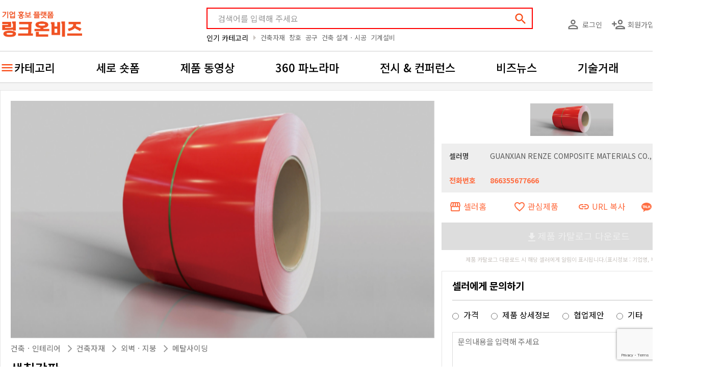

--- FILE ---
content_type: text/html;charset=UTF-8
request_url: https://linkonbiz.com/product/8577
body_size: 21664
content:

<!DOCTYPE html>
<html lang="ko">

<head>

  <meta charset="UTF-8">
  <meta name="viewport" content="width=device-width, initial-scale=1, shrink-to-fit=no">
      <meta name="author" content="메쎄이상 - MESSE ESANG">
<meta name="description" content="Prepainted steel sheet ">
<meta name="keywords" content="링크온비즈, 기업홍보, 색칠강판,건축ㆍ인테리어/건축자재/외벽ㆍ지붕/메탈사이딩,steel sheet,">

<meta property="og:type" content="website">
<meta property="og:title" content="색칠강판 - GUANXIAN RENZE COMPOSITE MATERIALS CO., LTD.">
<meta property="og:site_name" content="링크온비즈">
<meta property="og:description" content="Prepainted steel sheet ">
<meta property="og:url" content="https://linkonbiz.com/product/8577">
<meta property="og:image" content="https://d35156dk3hq0x4.cloudfront.net/uploads/product/thum_2873820640be2a9bc52abc28c9b4bbaa.png">
<meta property="twitter:card" content="summary">
<meta property="twitter:title" content="색칠강판 - GUANXIAN RENZE COMPOSITE MATERIALS CO., LTD.">
<meta property="twitter:description" content="Prepainted steel sheet ">
<meta property="twitter:image" content="https://d35156dk3hq0x4.cloudfront.net/uploads/product/thum_2873820640be2a9bc52abc28c9b4bbaa.png">
<link rel="canonical" href="https://linkonbiz.com/product/8577" />  
  <title>색칠강판 - GUANXIAN RENZE COMPOSITE MATERIALS CO., LTD.</title>

      <link rel="alternate"
          hreflang="en"
          href="https://linkonbiz.com/en/product/8577">
      <link rel="alternate"
          hreflang="ko"
          href="https://linkonbiz.com/product/8577">
      <link rel="alternate"
          hreflang="x-default"
          href="https://linkonbiz.com/product/8577">
  
  <link rel="apple-touch-icon" sizes="57x57" href="/assets/images/favicon/apple-icon-57x57.png">
  <link rel="apple-touch-icon" sizes="60x60" href="/assets/images/favicon/apple-icon-60x60.png">
  <link rel="apple-touch-icon" sizes="72x72" href="/assets/images/favicon/apple-icon-72x72.png">
  <link rel="apple-touch-icon" sizes="76x76" href="/assets/images/favicon/apple-icon-76x76.png">
  <link rel="apple-touch-icon" sizes="114x114" href="/assets/images/favicon/apple-icon-114x114.png">
  <link rel="apple-touch-icon" sizes="120x120" href="/assets/images/favicon/apple-icon-120x120.png">
  <link rel="apple-touch-icon" sizes="144x144" href="/assets/images/favicon/apple-icon-144x144.png">
  <link rel="apple-touch-icon" sizes="152x152" href="/assets/images/favicon/apple-icon-152x152.png">
  <link rel="apple-touch-icon" sizes="180x180" href="/assets/images/favicon/apple-icon-180x180.png">
  <link rel="icon" type="image/png" sizes="192x192" href="/assets/images/favicon/android-icon-192x192.png">
  <link rel="icon" type="image/png" sizes="32x32" href="/assets/images/favicon/favicon-32x32.png">
  <link rel="icon" type="image/png" sizes="96x96" href="/assets/images/favicon/favicon-96x96.png">
  <link rel="icon" type="image/png" sizes="16x16" href="/assets/images/favicon/favicon-16x16.png">
  <link rel="manifest" href="/assets/images/favicon/manifest.json">
  <meta name="msapplication-TileColor" content="#ffffff">
  <meta name="msapplication-TileImage" content="/assets/images/favicon/ms-icon-144x144.png">
  <meta name="theme-color" content="#ffffff">

  <link rel="search"
        type="application/opensearchdescription+xml"
        href="https://linkonbiz.com/opensearch.xml"
        title="링크온비즈 제품 검색" />

  <!-- stylesheets -->
  <link rel="preconnect" href="https://fonts.googleapis.com">
  <link rel="preconnect" href="https://fonts.gstatic.com" crossorigin>
  <link href="https://fonts.googleapis.com/css2?family=Noto+Sans+KR:wght@100;300;400;500;700;900&display=swap"
        rel="stylesheet">
  <link rel="stylesheet"
        href="https://fonts.googleapis.com/icon?family=Material+Icons|Material+Icons+Outlined|Material+Icons+Round&display=block" />

  <link rel="stylesheet" href="/assets/dist/bundle.27311515.min.css" />
  <link rel="stylesheet" href="/assets/css/product.css?v=1.5.456" />

  <!-- js -->
  <script src="/assets/dist/bundle.27311515.min.js"></script>
  
  <script type="application/ld+json">{"@context":"http://schema.org/","@type":"Organization","name":"\ub9c1\ud06c\uc628\ube44\uc988(Linkonbiz)","url":"https://linkonbiz.com","sameAs":["https://www.youtube.com/c/%EB%A7%81%ED%81%AC%EC%98%A8%EB%B9%84%EC%A6%88","https://blog.naver.com/linkonbizkorea","https://tv.naver.com/linkonbiz","https://post.naver.com/linkonbizkorea","https://www.instagram.com/link.on.biz"]}</script>
  <script>
        mimScript.login.isLogin = false;
    mimScript.ga = {"userId":null,"companyId":4131,"productId":8577,"fairId":null,"curationId":null,"playId":null};

          esmim.env.fms_api_url = 'https://fmsapi.messeesang.com';
        esmim.env.type = 'PRODUCTION';
    esmim.env.image_host = 'https://d35156dk3hq0x4.cloudfront.net';
    esmim.env.version = '1.5.456';

    // SNS 로그인 : 네이버, 카카오
    mimScript.snsLogin.kakaoApiKey =
      'a4153ab28098eff67e4334438667db32';
    mimScript.snsLogin.naver = new naver.LoginWithNaverId({
      clientId: "l21UKHbN26wEoQ5UN_Ej",
      callbackUrl: "https://linkonbiz.com/navercallback?ret_url=%2Fproduct%2F8577",
      isPopup: false
    });

  </script>

  <!-- Google Tag Manager -->
<script>
  (function(w, d, s, l, i) {
    w[l] = w[l] || [];
    w[l].push({
      'gtm.start': new Date().getTime(),
      event: 'gtm.js'
    });
    var f = d.getElementsByTagName(s)[0],
      j = d.createElement(s),
      dl = l != 'dataLayer' ? '&l=' + l : '';
    j.async = true;
    j.src =
      'https://www.googletagmanager.com/gtm.js?id=' + i + dl;
    f.parentNode.insertBefore(j, f);
  })(window, document, 'script', 'dataLayer', 'GTM-PH88NZ8');
</script>
<!-- End Google Tag Manager -->
  
<script id="vue-product-main-media" type="text/x-template">
  <div class="thum_box w16h9" v-if="designType == 'default'">
    <img class="thum_w144 lazy-img" v-if="product.PRODUCT_IMAGE_TYPE == 2" v-mim-src="product.PRODUCT_IMAGE_URL" alt="" style="z-index: 2;">
    <div class="video-thumbnail w16h9 lazy-img" v-if="product.PRODUCT_IMAGE_TYPE == 1" v-mim-src="'https://img.youtube.com/vi/'+ esmim.common.youtubeId(product.PRODUCT_IMAGE_URL) +'/mqdefault.jpg'" style="background-size: 100% 100%"></div>
    <img class="thum_w200 lazy-img" v-if="product.PRODUCT_IMAGE_TYPE != 2 && product.PRODUCT_IMAGE_TYPE != 1" src="/assets/images/noimage-default.jpg" />
    <div class="layer">
      <interest-toggle-button :type="mimScript.enum.PRODUCT" :pk-id="product.PRODUCT_ID" :interests-id="product.INTERESTS_ID"></interest-toggle-button>
      <a href="javascript:;" @click.stop="showProductShare"><i class="material-icons white">share</i></a>
    </div>
  </div>
  <div class="thum_box w16h9" v-else>
    <img class="thum_w144 lazy-img" v-if="product.PRODUCT_IMAGE_TYPE == 2" v-mim-src="product.PRODUCT_IMAGE_URL" alt="" style="z-index: 2;">
    <div class="video-thumbnail w16h9 lazy-img" v-if="product.PRODUCT_IMAGE_TYPE == 1" v-mim-src="'https://img.youtube.com/vi/'+ esmim.common.youtubeId(product.PRODUCT_IMAGE_URL) +'/mqdefault.jpg'" style="background-size: 100% 100%"></div>
    <img class="thum_w200 lazy-img" v-if="product.PRODUCT_IMAGE_TYPE != 2 && product.PRODUCT_IMAGE_TYPE != 1" src="/assets/images/noimage-default.jpg" />
    <div class="layer">
      <interest-toggle-button :type="mimScript.enum.PRODUCT" :pk-id="product.PRODUCT_ID" :interests-id="product.INTERESTS_ID"></interest-toggle-button>
      <a href="javascript:;" @click.stop="showProductShare"><i class="material-icons white">share</i></a>
    </div>
  </div>
</script>

<script id="vue-search-product-item" type="text/x-template">
  <div class="prod_part pointer" v-if="designType == 'default'"
    @click.stop="openProduct"
    :data-ga-content-url="'/product/' + product.PRODUCT_ID" :data-ga-content-id="product.PRODUCT_ID" 
    data-ga-content-type="product" data-ga-custom-name="search-item">
    <product-main-media :product="product" :design-type="designType"></product-main-media>
    <div class="prod_txt_box">
      <div class="prod_name" v-html="mimScript.product.getName(product)"></div>
    </div>
  </div>
  <li class="video-item" v-else>
    <a href="javascript:;"
      @click.stop="openProduct"
      :data-ga-content-url="'/product/' + product.PRODUCT_ID" :data-ga-content-id="product.PRODUCT_ID" 
      data-ga-content-type="product" data-ga-custom-name="search-item">
      <div class="video-thumbnail">
        <img class="lazy-img" v-if="product.PRODUCT_IMAGE_TYPE == 1" v-mim-src="'https://img.youtube.com/vi/'+ esmim.common.youtubeId(product.PRODUCT_IMAGE_URL) +'/mqdefault.jpg'" alt="">
        <img class="lazy-img" v-else v-mim-src="product.PRODUCT_IMAGE_URL" alt="">
      </div>
    </a>
    <div class="video-more">
      <div class="video-title">
        <a href="javascript:;"
          @click.stop="openProduct"
          :data-ga-content-url="'/product/' + product.PRODUCT_ID" :data-ga-content-id="product.PRODUCT_ID" 
          data-ga-content-type="product" data-ga-custom-name="search-item"
          v-html="mimScript.product.getName(product)">
        </a>
      </div>
      <div class="video-information">
        <span class="video-company">
          <a :href="_link('/seller/' + product.COMPANY_ID)" target="_blank">
            {{ mimScript.company.getName(product) }}
          </a>
        </span>
        <div class="video-icons">
          <div class="video-view">
            <svg xmlns="http://www.w3.org/2000/svg" width="24" height="24" viewBox="0 0 24 24" fill="#333"><path d="M12 6a9.77 9.77 0 0 1 8.82 5.5C19.17 14.87 15.79 17 12 17s-7.17-2.13-8.82-5.5A9.77 9.77 0 0 1 12 6m0-2C7 4 2.73 7.11 1 11.5C2.73 15.89 7 19 12 19s9.27-3.11 11-7.5C21.27 7.11 17 4 12 4zm0 5a2.5 2.5 0 0 1 0 5a2.5 2.5 0 0 1 0-5m0-2c-2.48 0-4.5 2.02-4.5 4.5S9.52 16 12 16s4.5-2.02 4.5-4.5S14.48 7 12 7z"/></svg>            {{product.CLICK_CNT}}
          </div>
          <div class="video-like">
            <svg xmlns="http://www.w3.org/2000/svg" width="24" height="24" viewBox="0 0 24 24" fill="#333"><path d="M16.5 3c-1.74 0-3.41.81-4.5 2.09C10.91 3.81 9.24 3 7.5 3C4.42 3 2 5.42 2 8.5c0 3.78 3.4 6.86 8.55 11.54L12 21.35l1.45-1.32C18.6 15.36 22 12.28 22 8.5C22 5.42 19.58 3 16.5 3zm-4.4 15.55l-.1.1l-.1-.1C7.14 14.24 4 11.39 4 8.5C4 6.5 5.5 5 7.5 5c1.54 0 3.04.99 3.57 2.36h1.87C13.46 5.99 14.96 5 16.5 5c2 0 3.5 1.5 3.5 3.5c0 2.89-3.14 5.74-7.9 10.05z"/></svg>            {{product.INTERESTS_CNT}}
          </div>
        </div>
      </div>
      <div class="video-keywords" v-if="mimScript.locale == 'ko'">
        <span v-for="kwd in splitKeywords(product.keywordsWithComma)"
              @click.stop="searchKeyword(kwd);">{{'#' + kwd}}</span>
      </div>
    </div>
  </li>
</script>

<script id="vue-search-seller-item" type="text/x-template">
  <div class="seller_prod_box mb15" v-if="designType == 'default'">
    <div class="seller_info">
      <div class="sel_tit mb_20 pointer" @click.stop="esmim.common.openNewTab(_link('/seller/'+ seller.COMPANY_ID))"
          :data-ga-content-url="'/seller/' + seller.COMPANY_ID" :data-ga-content-id="seller.COMPANY_ID" data-ga-content-type="company" data-ga-custom-name="search-item">
        <div class="sel_logo" v-if="seller.COMPANY_LOGO">
          <img v-mim-src="seller.COMPANY_LOGO" class="lazy-img" :alt="seller.COMPANY_NAME + '로고'">
        </div>
        <div>
          <div class="sel_name mb0">{{ mimScript.company.getName(seller) }}</div>
        </div>
      </div>
      <div class="sel_detail">
        <div class="mr15 wd_13" v-if="seller.BOOTH_NUMBER != undefined && seller.BOOTH_NUMBER != ''">
          <div class="price txt_16">부스번호</div>
          <div class="price_detail txt_16">{{seller.BOOTH_NUMBER}}</div>
        </div>
        <div class="mr15 wd_13" v-if="seller.BIZ_TYPE_DESC != undefined && seller.BIZ_TYPE_DESC != ''">
          <div class="price txt_16">기업유형</div>
          <div class="price_detail txt_16">{{ seller.BIZ_TYPE_DESC }}</div>
        </div>
        <div class="mr15 wd_13"  v-if="seller.MAJOR_PRODUCT != undefined && seller.MAJOR_PRODUCT != ''">
          <div class="price txt_16">주요제품</div>
          <div class="price_detail txt_16">{{seller.MAJOR_PRODUCT}}</div>
        </div>
        <div class="wd_13"  v-if="seller.ADDR != undefined && seller.ADDR != ''">
          <div class="price txt_16">본사주소</div>
          <div class="price_detail txt_16">{{seller.ADDR}}</div>
        </div>
      </div>
      <div style="text-align: center;">
        <a href="javascript:;" class="btn_fuct_line" @click.stop="esmim.common.openNewTab(_link('/seller/'+ seller.COMPANY_ID))"
          :data-ga-content-url="'/seller/'+ seller.COMPANY_ID" :data-ga-content-id="seller.COMPANY_ID" data-ga-content-type="company" data-ga-custom-name="company-inquiry">
          <i class="material-icons orange600 pr10">email</i><span>셀러에게 문의하기</span>
        </a>
      </div>
    </div>
    <div class="seller_thumb">
      <div class="mb_20" style="text-align: right;">
        <a href="javascript:;" @click.stop="esmim.common.openNewTab(_link('/seller/'+ seller.COMPANY_ID))"><i class="material-icons orange">storefront</i></a>
        <interest-toggle-button :type="mimScript.enum.COMPANY" :pk-id="seller.COMPANY_ID" :interests-id="seller.INTERESTS_ID" :orange="true" :white="false"></interest-toggle-button>
        <share-button :type="mimScript.enum.COMPANY" :pk-id="seller.COMPANY_ID" :desc="seller.COMPANY_NAME" :orange="true"></share-button>
      </div>
      <div class="thumb_list">
        <div v-if="seller.PRODUCT_ID1 != null" class="thumb_row pointer" @click.stop="esmim.common.openNewTab(_link('/product/'+ seller.PRODUCT_ID1))"
          :data-ga-content-url="'/product/'+ seller.PRODUCT_ID1" :data-ga-content-id="seller.PRODUCT_ID1" data-ga-content-type="product" data-ga-custom-name="company-product">
          <div class="thum_box thum_w130">
            <div class="video-thumbnail lazy-img" v-if="seller.PRODUCT_IMG_TYPE1 == 1" v-mim-src="'https://img.youtube.com/vi/'+ esmim.common.youtubeId(seller.PRODUCT_IMG_URL1) +'/0.jpg'"></div>
            <img class="thum_w130 lazy-img" v-if="seller.PRODUCT_IMG_TYPE1 == 2" v-mim-src="seller.PRODUCT_IMG_URL1"  alt="">
          </div>
          <div class="thumb_txt c txt_16 txt_500 mt10" v-html="seller.PRODUCT_NAME1"></div>
        </div>
        <div v-if="seller.PRODUCT_ID2 != null" class="thumb_row pointer" @click.stop="esmim.common.openNewTab(_link('/product/'+ seller.PRODUCT_ID2))"
          :data-ga-content-url="'/product/'+ seller.PRODUCT_ID2" :data-ga-content-id="seller.PRODUCT_ID2" data-ga-content-type="product" data-ga-custom-name="company-product">
          <div class="thum_box thum_w130">
            <div class="video-thumbnail lazy-img" v-if="seller.PRODUCT_IMG_TYPE2 == 1" v-mim-src="'https://img.youtube.com/vi/'+ esmim.common.youtubeId(seller.PRODUCT_IMG_URL2) +'/0.jpg'"></div>
            <img class="thum_w130 lazy-img" v-if="seller.PRODUCT_IMG_TYPE2 == 2" v-mim-src="seller.PRODUCT_IMG_URL2"  alt="">
          </div>
          <div class="thumb_txt c txt_16 txt_500 mt10" v-html="seller.PRODUCT_NAME2"></div>
        </div>
        <div v-if="seller.PRODUCT_ID3 != null" class="thumb_row pointer" @click.stop="esmim.common.openNewTab(_link('/product/'+ seller.PRODUCT_ID3))"
          :data-ga-content-url="'/product/'+ seller.PRODUCT_ID3" :data-ga-content-id="seller.PRODUCT_ID3" data-ga-content-type="product" data-ga-custom-name="company-product">
          <div class="thum_box thum_w130">
            <div class="video-thumbnail lazy-img" v-if="seller.PRODUCT_IMG_TYPE3 == 1" v-mim-src="'https://img.youtube.com/vi/'+ esmim.common.youtubeId(seller.PRODUCT_IMG_URL3) +'/0.jpg'"></div>
            <img class="thum_w130 lazy-img" v-if="seller.PRODUCT_IMG_TYPE3 == 2" v-mim-src="seller.PRODUCT_IMG_URL3"  alt="">
          </div>
          <div class="thumb_txt c txt_16 txt_500 mt10" v-html="seller.PRODUCT_NAME3"></div>
        </div>
        <p class="text-center" v-if="!seller.PRODUCT_ID1" style="width: 100%; line-height: 181px; color: #777">해당 조건을 만족하는 제품이 없습니다</p>
      </div>
      <div class="more_plus" v-if="remainProductCount > 0">
        <a :href="_link('/seller/'  + seller.COMPANY_ID + '/products')" class="txt_16"><span>이 업체의 제품 더 보기</span><i class="material-icons txt_17">add</i></a>
      </div>
    </div>
  </div>
  <div class="seller_prod_box" v-else>
    <div class="seller_info">
      <div class="sel_tit pointer" @click.stop="esmim.common.openNewTab(_link('/seller/'+ seller.COMPANY_ID))"
          :data-ga-content-url="'/seller/' + seller.COMPANY_ID" :data-ga-content-id="seller.COMPANY_ID" data-ga-content-type="company" data-ga-custom-name="search-item">
        <div class="sel_logo">
          <img  v-if="seller.COMPANY_LOGO" v-mim-src="seller.COMPANY_LOGO" class="lazy-img" :alt="seller.COMPANY_NAME + '로고'">
        </div>
        <div class="sel_name">{{ mimScript.company.getName(seller) }}</div>
        <div class="sel_simple_desc">
          <span v-if="mimScript.locale == 'ko'">{{ seller.COMPANY_DESC_SIMPLE }}</span>
          <span v-else>&nbsp;</span>
        </div>
        <div class="sel_commands">
          <interest-toggle-button :type="mimScript.enum.COMPANY" :pk-id="seller.COMPANY_ID" :interests-id="seller.INTERESTS_ID" :black="true"></interest-toggle-button>
          <share-button :type="mimScript.enum.COMPANY" :pk-id="seller.COMPANY_ID" :desc="seller.COMPANY_NAME" :black="true"></share-button>
        </div>
      </div>
      <div class="sel_detail">
        <div class="booth_number" v-if="seller.BOOTH_NUMBER != undefined && seller.BOOTH_NUMBER != ''">
          <div class="price txt_16">부스번호</div>
          <div class="price_detail txt_16">{{seller.BOOTH_NUMBER}}</div>
        </div>
        <div class="mr15 wd_13" v-if="seller.BIZ_TYPE_DESC != undefined && seller.BIZ_TYPE_DESC != ''">
          <div class="price txt_16">기업유형</div>
          <div class="price_detail txt_16">{{ seller.BIZ_TYPE_DESC }}</div>
        </div>
        <div class="mr15 wd_13"  v-if="seller.MAJOR_PRODUCT != undefined && seller.MAJOR_PRODUCT != ''">
          <div class="price txt_16">주요제품</div>
          <div class="price_detail txt_16">{{seller.MAJOR_PRODUCT}}</div>
        </div>
        <div class="wd_13"  v-if="seller.ADDR != undefined && seller.ADDR != ''">
          <div class="price txt_16">본사주소</div>
          <div class="price_detail txt_16">{{seller.ADDR}}</div>
        </div>
      </div>
    </div>
    <div class="seller_thumb">
      <div class="thumb_list">
        <div v-if="seller.PRODUCT_ID1 != null" class="thumb_row pointer" @click.stop="esmim.common.openNewTab(_link('/product/'+ seller.PRODUCT_ID1))"
          :data-ga-content-url="'/product/'+ seller.PRODUCT_ID1" :data-ga-content-id="seller.PRODUCT_ID1" data-ga-content-type="product" data-ga-custom-name="company-product">
          <div class="thum_box thum_w130">
            <div class="video-thumbnail" v-if="seller.PRODUCT_IMG_TYPE1 == 1">
              <img class="thum_w130 lazy-img" :src="'https://img.youtube.com/vi/'+ esmim.common.youtubeId(seller.PRODUCT_IMG_URL1) +'/0.jpg'"  alt="">
            </div>
            <img class="thum_w130 lazy-img" v-if="seller.PRODUCT_IMG_TYPE1 == 2" v-mim-src="seller.PRODUCT_IMG_URL1"  alt="">
          </div>
          <div class="thumb_txt" v-html="seller.PRODUCT_NAME1"></div>
        </div>
        <div v-if="seller.PRODUCT_ID2 != null" class="thumb_row pointer" @click.stop="esmim.common.openNewTab(_link('/product/'+ seller.PRODUCT_ID2))"
          :data-ga-content-url="'/product/'+ seller.PRODUCT_ID2" :data-ga-content-id="seller.PRODUCT_ID2" data-ga-content-type="product" data-ga-custom-name="company-product">
          <div class="thum_box thum_w130">
            <div class="video-thumbnail" v-if="seller.PRODUCT_IMG_TYPE2 == 1">
              <img class="thum_w130 lazy-img video-thumbnail" :src="'https://img.youtube.com/vi/'+ esmim.common.youtubeId(seller.PRODUCT_IMG_URL2) +'/0.jpg'"  alt="">
            </div>
            <img class="thum_w130 lazy-img" v-if="seller.PRODUCT_IMG_TYPE2 == 2" v-mim-src="seller.PRODUCT_IMG_URL2"  alt="">
          </div>
          <div class="thumb_txt" v-html="seller.PRODUCT_NAME2"></div>
        </div>
        <div v-if="seller.PRODUCT_ID3 != null" class="thumb_row pointer" @click.stop="esmim.common.openNewTab(_link('/product/'+ seller.PRODUCT_ID3))"
          :data-ga-content-url="'/product/'+ seller.PRODUCT_ID3" :data-ga-content-id="seller.PRODUCT_ID3" data-ga-content-type="product" data-ga-custom-name="company-product">
          <div class="thum_box thum_w130">
            <div class="video-thumbnail" v-if="seller.PRODUCT_IMG_TYPE3 == 1">
              <img class="thum_w130 lazy-img video-thumbnail" :src="'https://img.youtube.com/vi/'+ esmim.common.youtubeId(seller.PRODUCT_IMG_URL3) +'/0.jpg'"  alt="">
            </div>
            <img class="thum_w130 lazy-img" v-if="seller.PRODUCT_IMG_TYPE3 == 2" v-mim-src="seller.PRODUCT_IMG_URL3"  alt="">
          </div>
          <div class="thumb_txt" v-html="seller.PRODUCT_NAME3"></div>
        </div>
        <p class="text-center" v-if="!seller.PRODUCT_ID1" style="width: 100%; line-height: 181px; color: #777">해당 조건을 만족하는 제품이 없습니다</p>
      </div>
    </div>
    <div class="seller_buttons">
      <a href="javascript:;" class="btn" @click.stop="esmim.common.openNewTab(_link('/seller/'+ seller.COMPANY_ID + '#inquiryForm'))"
          :data-ga-content-url="'/seller/'+ seller.COMPANY_ID" 
          :data-ga-content-id="seller.COMPANY_ID" 
          data-ga-content-type="company" 
          data-ga-custom-name="company-inquiry">
          셀러에게 문의하기      </a>
      <a :href="_link('/seller/'  + seller.COMPANY_ID + '/products')" class="btn btn-outline" v-if="remainProductCount > 0">
        제품 더 보기      </a>
    </div>
  </div>
</script>

<script id="vue-search-result-list" type="text/x-template">
  <div class="prod_wrap" v-if="designType == 'default'">
    <div v-if="viewType == 'product'">
      <search-product-item :key="item.PRODUCT_ID" v-for="item in list" :product="item" :pattern="productDetailPattern" :design-type="designType"></search-product-item>
    </div>
    <div v-else>
      <search-seller-item :key="item.COMPANY_ID" v-for="item in list" :seller="item" :design-type="designType"></search-seller-item>
    </div>
 
    <div v-if="isLoading" style="text-align:center">
    </div>
    <div v-if="!isLoading && list.length == 0" style="text-align:center">
      등록된 제품이 없습니다    </div>
  </div>
  <div class="item_wrap video-wrapper" v-else>
    <ul class="video-list" v-if="viewType == 'product'">
      <search-product-item :key="item.PRODUCT_ID" v-for="item in list" :product="item" :pattern="productDetailPattern" :design-type="designType"></search-product-item>
    </ul>
    <search-seller-item v-else :key="item.COMPANY_ID" v-for="item in list" :seller="item" :design-type="designType"></search-seller-item>
 
    <div v-if="isLoading" style="text-align:center">
    </div>
    <div v-if="!isLoading && list.length == 0" style="text-align:center">
      등록된 제품이 없습니다    </div>
  </div>
</script>

<script id="vue-search-result-wrap" type="text/x-template">
  <div class="content_wrap" v-if="designType == 'default'">
    <!-- 검색결과 시작 -->
    <div class="search_results" v-if="resultCount != undefined && resultCount != null && resultCount > 0 && keyword != ''">
      <span class="red b" v-html="keyword"></span> 에 대한 검색 결과: <span class="red b">{{ resultCount | number }}</span>건    </div>
    <!-- 검색결과 끝 -->
    <div class="cate_btn">
      <div class="switch-field">
        <input type="radio" id="radio-one" name="switch-one" value="제품별" :checked="viewType == 'product'" />
        <label for="radio-one" @click="changeViewType('product');">제품별</label>
        <input type="radio" id="radio-two" name="switch-one" value="셀러별" :checked="viewType == 'seller'" />
        <label for="radio-two" @click="changeViewType('seller');">셀러별</label>
      </div>
    </div>

    <search-result-list :list="list" :view-type="viewType" :is-loading="isLoading" :product-detail-pattern="productDetailPattern" :design-type="designType"></search-result-list>
  </div>
  <div class="search_contents" v-else>
    <div class="search_top">
      <div class="keyword_box">
        <span class="icon"><a href="javascript:;"><i class="material-icons">search</i></a></span>
        <input type="text" class="new_search_input" placeholder="참가기업 또는 제품을 검색해 주세요"
              :value="keyword"
              @input="updateKeyword"
              @keyup.enter="search" />
      </div>
      <div class="switch-field">
        <input type="radio" id="radio-one" name="switch-one" value="제품별" :checked="viewType == 'product'" />
        <label for="radio-one" @click="changeViewType('product');">제품별</label>
        <input type="radio" id="radio-two" name="switch-one" value="셀러별" :checked="viewType == 'seller'" />
        <label for="radio-two" @click="changeViewType('seller');">셀러별</label>
      </div>
    </div>

    <search-result-list :list="list" :view-type="viewType" :is-loading="isLoading" :product-detail-pattern="productDetailPattern" :design-type="designType"></search-result-list>
  </div>
</script>

<script id="vue-interest-toggle-button" type="text/x-template">
  <a href="javascript:;" @click.stop="toggleInterest">
    <i class="material-icons" :class="{ white: white, black: black, org: orange }">{{favoriteIcon}}</i>
    <slot></slot>
  </a>
</script>

<script id="vue-seller-interest-toggle-button" type="text/x-template">
  <a class="sr_com_share_icon ml10" href="javascript:;" @click.stop="toggleInterest">
    <i class="material-icons org pr10">{{favoriteIcon}}</i>{{displaySellerText}}
  </a>
</script>

<script id="vue-expo-interest-toggle-button" type="text/x-template">
  <a class="sr_com_share_icon ml5" href="javascript:;" @click.stop="toggleInterest">
    <i class="material-icons org">{{favoriteIcon}}</i> {{displayExpoText}}
  </a>
</script>

<script id="vue-share-button" type="text/x-template">
  <a href="javascript:;" @click.stop="share">
    <i class="material-icons material-icons-outlined" :class="{ 'white' : white, 'org': orange , 'black' : black }">share</i>
    <slot></slot>
  </a>
</script>

<script id="vue-copy-url-button" type="text/x-template">
  <a href="javascript:;" @click.stop="share">
    <i class="material-icons material-icons-outlined" :class="{ 'white' : white, 'org': orange , 'black' : black }">link</i>
    <slot></slot>
  </a>
</script>

<script id="vue-resource-uploader" type="text/x-template">
  <div class="content_wrap">
    <img v-if="isImage" :id="id + '_THUMB'" class="mb-2 pointer" :src="currentImageSrc" alt="카테고리 썸네일 이미지" 
          :style="'max-width: ' + viewerWidth + 'px; max-height: ' + viewerHeight + 'px;'" @click="$('#' + id).click();" />
    <div v-if="!isImage" :id="id + '_THUMB'" class="mb-2"  >{{getFilename()}}</div>
    <button type="button" class="btn btn-danger" v-on:click="removeThumbnail(id)" v-show="src != null"><svg xmlns="http://www.w3.org/2000/svg" width="24" height="24" viewBox="0 0 24 24" fill="#F84914"><path d="M6 19c0 1.1.9 2 2 2h8c1.1 0 2-.9 2-2V7H6v12zM19 4h-3.5l-1-1h-5l-1 1H5v2h14V4z"/></svg></button>
    <input type="file" :id="id" style="display: none;" @change="uploadThumbnail(id)" :accept="accept" />
    <input type="hidden" :name="id" :value="src"
    required 
    data-required-error="기업로고를 등록해주세요"
     />
  </div>
</script>

<script id="vue-industry" type="text/x-template">
  <div class="container_industry">
    <a class="industry_item" @click="selectIndustry" :class="activeIndustryLength == 0 ? 'sel': ''">
        전체
    </a>
    <a v-for="ind in industry" class="industry_item" :class="ind.active ? 'sel': ''"  @click="selectIndustry(ind);">
        <i class="material-icons-outlined material-icons" style="margin-right:10px"> {{ind.IMAGE_URL}}</i>{{ind.CATEGORY_NAME}}
    </a>
  </div>
</script>

<script id="vue-poll" type="text/html">
  <div class="container_poll">
    <div v-for="poll in polls" style="padding-bottom:25px;" v-if="poll.Show">
      <div class="bold ptb10">
        <span v-html="poll.QuestionDesc" :class="{ 'red is-invalid' : invalidUiHandler(poll) }"></span> <span
              class="red">{{poll.Essential ? '*' : ''}}</span>
      </div>
      <div class="flex flex-wrap" v-if="poll.FAIR_POLL_TYPE == '직업구분' || poll.FAIR_POLL_TYPE == '사전등록구분'">
        <div v-for="(answer, index ) in poll.Answer" v-if="!poll.UseGroup" :key="index" class="col-md-6">
          <div class="flex align-items-center">
            <input :name="'Q'+ answer.QuestionID" :type="poll.ControlType" :id="'Q'+ answer.InstanceID"
                   @change="setBusinessType(answer.BussinessType)" v-model="poll.Value" :value="answer.InstanceID">
            <label :for="'Q'+ answer.InstanceID">
              <div>{{answer.InstanceDescAPP}}</div>
              <div class="pt5" v-html="answer.QuestionDesc ? answer.QuestionDesc : ''"></div>
            </label>
          </div>
        </div>
        <div v-for="(answer, index ) in poll.Answer" v-if="poll.UseGroup" :key="index" class="flex bts1g ptb20">
          <div class="wd_250 ptb5"> {{answer[0].QuestionDesc}} </div>
          <div class="flex flex-wrap flex-1">
            <div v-for="(ans, index ) in answer" style="width:calc((100% - 20px) / 2);line-height:35px" :key="index">
              <label :for="'Q'+ ans.InstanceID">
                <div class="flex align-items-center">
                  <input :type="poll.ControlType" :id="'Q'+ ans.InstanceID" @change="setBusinessType(ans.BussinessType)"
                         v-model="poll.Value" :value="ans.InstanceID">
                  <div style="min-width:200px">{{ans.InstanceDescAPP}}</div>
                </div>
              </label>
            </div>
          </div>
        </div>
      </div>
      <div class="flex flex-wrap" v-else-if="poll.FAIR_POLL_TYPE == '참관여부'">
        <!-- 방문예정일 -->
        <div v-for="(answer, index ) in poll.Answer" style="width:calc((100% - 20px) / 2);line-height:35px"
             :key="index">
          <div class="flex align-items-center">
            <input :name="'Q'+ answer.QuestionID" :type="poll.ControlType" :id="'Q'+ answer.InstanceID"
                   @change="setBusinessType(answer.BussinessType)" v-model="poll.Value" :value="answer.InstanceID">
            <label :for="'Q'+ answer.InstanceID">
              <div>{{answer.InstanceDescAPP}}</div>
              <div class="pt5" v-html="answer.QuestionDesc ? answer.QuestionDesc : ''"></div>
            </label>
          </div>
        </div>
      </div>
      <div style="display:flex;flex-direction: row;flex-wrap: wrap;" v-else-if="poll.FAIR_POLL_TYPE == '관심분야'">
        <div v-for="(answer, index ) in poll.Answer" style="width:100%;padding:5px 0" :key="index">
          <label :for="'Q'+ answer.InstanceID">
            <div class="flex align-items-center">
              <input :type="poll.ControlType" :id="'Q'+ answer.InstanceID" v-model="poll.Value"
                     @change="etcSelect($event,poll,answer);" :value="answer.InstanceID">
              <div style="min-width:200px">{{answer.InstanceDescAPP}}</div>
              <div v-if="answer.InstanceDescAPP != '기타'"
                   v-html="answer.QuestionDesc ? '[' + answer.QuestionDesc + ']' : ''"></div>
              <input type="text" v-if="answer.ETC_TYPE" v-model="poll.Etc" v-if="(answer.EtcShow && answer.ETC_TYPE)"
                     class="etc">
            </div>
          </label>
        </div>
      </div>
      <div v-else-if="poll.FAIR_POLL_TYPE == '관심전시'">
        <div v-for="(answer, index ) in poll.Answer" class="flex bts1g ptb20" :key="index">
          <div class="wd_250 ptb5"> {{answer[0].QuestionDesc}}
            <div>
              <label> <input type="checkbox" class="ml0" @change="checkAll($event,poll, answer);"
                       :checked="checkedState(poll,answer)">전체선택</label>
            </div>
          </div>
          <div class="flex flex-1 flex-wrap">
            <div v-for="(ans, index ) in answer" style="width:calc((100% - 20px) / 2);line-height:35px" :key="index">
              <label :for="'Q'+ ans.InstanceID">
                <div class="flex align-items-center">
                  <input :type="poll.ControlType" :id="'Q'+ ans.InstanceID" v-model="poll.Value"
                         :value="ans.InstanceID">
                  <div style="min-width:200px">{{ans.InstanceDescAPP}}</div>
                </div>
              </label>
            </div>
          </div>
        </div>
      </div>
      <div class="flex flex-wrap" v-else>
        <div class="col-md-6 col-12" v-for="answer in poll.Answer"
             v-if="poll.ControlType == 'radio' || poll.ControlType == 'checkbox' ">
          <div class="flex align-items-center">
            <input :name="'Q'+ answer.QuestionID" :type="poll.ControlType" :id="'Q'+ answer.InstanceID"
                   v-model="poll.Value" :value="answer.InstanceID" @change="etcSelect($event,poll,answer);">
            <label :for="'Q'+ answer.InstanceID">
              <div> {{answer.InstanceDescAPP}}<span class="pt5"
                      v-html="answer.QuestionDesc ? ' - ' + answer.QuestionDesc : ''"></span> </div>
            </label>
            <input type="text" v-model="poll.Etc" v-if="(answer.EtcShow && answer.ETC_TYPE)" class="etc">
          </div>
        </div>
        <div v-if="poll.ControlType == 'text'" style="width:99%">
          <textarea v-model="poll.Value" style="width:100%;" rows="5"></textarea>
        </div>
      </div>
    </div>
  </div>

</script>
</head>

<body>
  <!-- Google Tag Manager (noscript) -->
<noscript><iframe src="https://www.googletagmanager.com/ns.html?id=GTM-PH88NZ8" height="0" width="0" style="display:none;visibility:hidden"></iframe></noscript>
<!-- End Google Tag Manager (noscript) -->
  <div class="popup">
    <!-- 로그인 -->
<div class="modal" id="pop_login" tabindex=" -1" aria-labelledby="pop_login" aria-hidden="true">
  <div class="modal-dialog modal-dialog-centered">
    <div class="modal-content">
      <div class="login_wrap">
        <div class="pop_tit">
          <div>로그인하기</div>
          <div><img src="/assets/images/btn/btn_pop_close.gif" data-dismiss="modal" alt="Close"></div>
        </div>
        <div class="login_box">
          <!--<div class="login_info">로그인이 필요한 서비스입니다.</div>-->
          <div class="login_input">
            <div class="input">
              <input type="text" placeholder="아이디" v-model="id"
                     v-on:keyup="validate_check(event, 'validationCheckId')">
              <span id="check_id" class="" v-bind:class="{'dis-none':validationCheckId}" style="color:red;">아이디를 입력해
                주세요</span>
            </div>
            <div class="input">
              <input type="password" placeholder="비밀번호" v-model="password"
                     v-on:keyup="validate_check(event, 'validationCheckPwd')" v-on:keydown.enter="login">
              <span id="check_pwd" class="" v-bind:class="{'dis-none':validationCheckPwd}" style="color:red;">패스워드를
                입력해 주세요</span>
            </div>
            <div class="input">
              <a href="javascript:;" class="login" v-on:click="login">로그인</a>
            </div>
            <div class="mt_12">
              <label for="id_forever">
                <input type="checkbox" id="id_forever" class="agree" v-model="flagAutoLogin"
                       style="height:20px;width:20px" />
                <!-- <input type="checkbox" id="id_forever" class="agree" value="Y" v-on:click="login_forever"> -->
                <!-- <span class="mark-check white mark-check-after"></span> -->
                <span class="login_txt">아이디 저장</span>
                <span class="login_txt" style="padding-left:50px">
                  <a href="/account/find-myinfo">아이디 찾기</a> |
                  <a href="/account/find-myinfo">비밀번호 찾기</a>
                </span>
              </label>
            </div>

            <div class="sns_login_title">
              간편 로그인            </div>
            <div class="sns_login_items">
              <div class="sns_login">
                <a href="#" id="naverIdLogin_loginButton">
                  <img src="/assets/images/btn/sns_naver.png" alt="네이버로 로그인" class="sns_img_pad"></a>
                <div class="sns_txt">네이버</div>
              </div>
              <div class="sns_login">
                <a href="#" @click="loginKakao">
                  <img src="/assets/images/btn/sns_kakao.png" alt="카카오로 로그인" class="sns_img_pad"></a>
                <div class="sns_txt">카카오</div>
              </div>
            </div>

            <div class="join_area">
              <div class="join_txt">회원가입을 하시면 다양한 혜택을<br>이용하실 수 있습니다.</div>

              <a href="/join?ret_url=%2Fproduct%2F8577">
                <div class="join_btn"> 회원가입 &gt; </div>
              </a>
            </div>

          </div>
        </div>
      </div>
    </div>
  </div>
</div>
<form id="form-sns-login">
  <input type="hidden" name="login_type" value="1" />
  <input type="hidden" id="sns_type" name="sns_type">
  <input type="hidden" id="sns_id" name="sns_id">
  <input type="hidden" id="access_token" name="access_token">
  <input type="hidden" id="device_id" name="device_id">
  <input type="hidden" id="adv_id" name="adv_id">
  <input type="hidden" id="device_flag" name="device_flag">
  <input type="hidden" id="token_id" name="token_id">
</form>
<!-- 관심 추가 완료 팝업 -->
<div class="modal" id="pop_interest_result" tabindex=" -1" aria-labelledby="pop_interest_result" aria-hidden="true">
  <div class="modal-dialog modal-dialog-centered">
    <div class="modal-content">
      <div class="pick_wrap">
        <div class="pop_tit">
          <div>내 서류가방에 담기</div>
          <div><img src="/assets/images/btn/btn_pop_close.gif" data-dismiss="modal" alt="Close"></div>
        </div>
        <div class="txt_info">
          <div><img src="/assets/images/img/img_pop_interest.jpg" alt="관심 등록"></div>
                    <strong>관심 {{interestDesc}}에 추가 됐습니다!</strong><br>
          ‘내 서류가방’에서 모든 관심분야와<br>
          추천 제품 및 셀러를 확인해 보세요.
                  </div>
        <div style="padding-bottom: 30px;">
          <div class="share_input">
            <div class="input">
              <a href="/account/interest"
                class="pick">내 서류가방 보러 가기</a>
            </div>
            <div class="input">
              <a href="javascript:;" class="not_now"
                data-dismiss="modal">다음에 볼래요</a>
            </div>
          </div>
        </div>
      </div>
    </div>
  </div>
</div>
<!-- 공유 팝업 -->
<div class="modal" id="pop_share" tabindex=" -1" aria-labelledby="pop_share" aria-hidden="true">
  <div class="modal-dialog modal-dialog-centered modal-lg">
    <div class="modal-content" style="width: 572px">
      <div class="share_wrap">
        <div class="pop_tit">
          <div>공유하기</div>
          <div><img src="/assets/images/btn/btn_pop_close.gif" data-dismiss="modal" alt="Close"></div>
        </div>
        <div class="share_box01">
          <div class="tit_info">링크로 공유하기</div>
          <div>
            <div class="share_input">
              <div class="input_row">
                <div class="url"><input type="text" v-model="url" id="productUrl" class="clipboard" readonly /></div>
                <div class="copy pointer" data-clipboard-target="#productUrl">복사</div>
              </div>
            </div>
          </div>
        </div>
        <!-- <div class="share_box02">
          <div class="tit_info">메일로 공유하기</div>
          <div>
            <div class="share_input">
              <div class="input_row">
                <label for="sender">보내는 사람 이름</label>
                <div>
                  <div>
                    <input type="text" id="sender" name="sender" placeholder="홍길동">
                  </div>
                </div>
              </div>
              <div class="input_row">
                <label for="email">받는 사람 이메일</label>
                <div>
                  <div>
                    <input type="text" id="email" name="email" placeholder="example@email.com">
                  </div>
                </div>
              </div>
              <div class="input">
                <a href="#" class="share">메일로 공유하기</a>
              </div>
            </div>
          </div>
        </div> -->
      </div>
    </div>
  </div>
</div>
<!-- 추가정보 -->
<div class="modal" id="pop_add_info" tabindex=" -1" aria-labelledby="pop_add_info" aria-hidden="true">
  <div class="modal-dialog modal-dialog-centered">
    <div class="modal-content">
      <div class="add_info_wrap">
        <div class="pop_tit">
          <div>추가정보 입력하기</div>
          <div><img src="/assets/images/btn/btn_pop_close.gif" data-dismiss="modal" alt="Close"></div>
        </div>
        <div class="add_info_box">
          <div class="add_info">간단한 정보를 입력하시면<br>더욱 다양한 서비스를 이용하실 수 있습니다.</div>
          <div>
            <div class="add_info_input">
              <div class="input">
                <input type="text" v-model="iParams.IN_COMPANY_NAME" placeholder="기업명*">
                <span v-bind:class="!valid.IN_COMPANY_NAME ? '' : 'dis-none'" style="color:red;">기업명을 입력해 주세요</span>
              </div>
              <div class="input">
                <input type="text" v-model="iParams.IN_BIZ_NO" placeholder="사업자등록번호*">
                <span v-bind:class="!valid.IN_BIZ_NO ? '' : 'dis-none'" style="color:red;">사업자등록번호를 입력해 주세요</span>
              </div>
              <div class="input">
                <input type="text" v-model="iParams.IN_DEPT" placeholder="부서*">
                <span v-bind:class="!valid.IN_DEPT ? '' : 'dis-none'" style="color:red;">부서</span>
              </div>
              <div class="input">
                <input type="text" v-model="iParams.IN_POSITION" placeholder="직위*">
                <span v-bind:class="!valid.IN_POSITION ? '' : 'dis-none'" style="color:red;">직위</span>
              </div>
              <div class="mt_12">
                <label for="02" class="label-check">
                  <input type="checkbox" id="02" class="agree" v-model="flagIndividual">
                  <span class="mark-check white mark-check-after"></span>
                  <span style="padding-left: 6px;">일반소비자인 경우 체크해 주세요</span>
                </label>
              </div>
              <div class="button-container">
                <a class="btn_form reg_add_info" v-on:click="mimPop.pop_add_info.regist();"
                   href="javascript:;">등록</a>
                <a class="btn_form_line cancel" onclick="mimPop.pop_add_info.hide();">취소</a>
              </div>
            </div>
          </div>
        </div>
      </div>
    </div>
  </div>
</div>
<!-- 로그인 -->
<div class="modal" id="pop_newsletter" tabindex=" -1" aria-labelledby="pop_newsletter" aria-hidden="true">
  <div class="modal-dialog modal-dialog-centered">
    <div class="modal-content">
      <div class="login_wrap">
        <div class="pop_tit">
          <div>뉴스레터 구독신청</div>
          <div><img src="/assets/images/btn/btn_pop_close.gif" data-dismiss="modal" alt="Close"></div>
        </div>
        <div class="login_box">
          <div class="login_input">
            <form id="linkonNewsletter" method="post">
              <label class="d-block mb-2">이메일을 입력해주세요</label>
              <input type="email" class="newsletter-email" name="email" v-model="email" v-on:keydown.enter="register" required>
              <button type="button" class="btn btn-block btn-primary btn-lg" @click="register">신청하기</button>
            </form>
          </div>
        </div>
      </div>
    </div>
  </div>
</div>

<script>
  mimPop.pop_newsletter = new Vue({
    el: '#pop_newsletter',
    data: {
      email: '',
    },
    mounted: function () {
      $('#linkonNewsletter').validate({
        messages: {
          email: {
            required: '뉴스레터를 요청할 이메일을 입력해주세요',
            email: '잘못된 이메일입니다'
          }
        }
      });
    },
    methods: {
      show: function () {
        $('#pop_newsletter').modal('show');
        $('.newsletter-email').focus();
      },
      hide: function () {
        $('#pop_newsletter').modal('hide');
      },
      register: function () {
        if (!$('#linkonNewsletter').valid()) {
          return;
        }

        var self = this;

        mimScript.common.regNewsletter({
          data: {
            email: this.email,
            success: function (result) {
              alert('등록되었습니다.');
              self.email = '';

              self.hide();
            }
          }
        });
      }
    }
  });

</script>
  </div>

  <div id="header">
        
<div class="header_wrap" v-clock>
  <div class="header">
    <div class="logo">
      <a href="/"><img src="/assets/images/img/logo_clean.png?ver=1.4" alt="Linkon Logo"></a>
    </div>
        <div class="search_wrap">
      <div class="search_box" style="position: absolute; width: 640px;">
        <div style="position: absolute; right:10px; top:8px;"><i class="material-icons txt_28" style="cursor:pointer;"
             onclick="mim_gnb.vue.submit('search');">search</i></div>
        <input type="text" placeholder="검색어를 입력해 주세요" name="keyword" id="IN_SEARCH_KEYWORD"
               autocomplete="off">
        <div class="recentSearchWord_wrap dis-none">
          <div class="title">최근 검색어</div>
          <ul class="recentSearchWord">
            <li v-for="keyword in recentSearchWord" :key="keyword" :data-keyword="keyword"
                @click="choiceKeyword(keyword)">{{keyword}}
            </li>
          </ul>
          <div :class="'remove_history pointer'" :click="removeHistory">히스토리 삭제</div>
        </div>
      </div>

      <div class="search_keyword_history">
        <div class="skh_title">
          <div>인기 카테고리</div>
          <i class="material-icons gray03">arrow_right</i>
        </div>
        <ul class="s_keyword">
                      <li>
              <a href="/categories/1/%EA%B1%B4%EC%B6%95%EC%9E%90%EC%9E%AC">
                                  건축자재                              </a>
            </li>
                      <li>
              <a href="/categories/2/%EC%B0%BD%ED%98%B8">
                                  창호                              </a>
            </li>
                      <li>
              <a href="/categories/6/%EA%B3%B5%EA%B5%AC">
                                  공구                              </a>
            </li>
                      <li>
              <a href="/categories/670/%EA%B1%B4%EC%B6%95%20%EC%84%A4%EA%B3%84%E3%86%8D%EC%8B%9C%EA%B3%B5">
                                  건축 설계ㆍ시공                              </a>
            </li>
                      <li>
              <a href="/categories/908/%EA%B8%B0%EA%B3%84%EC%84%A4%EB%B9%84">
                                  기계설비                              </a>
            </li>
                  </ul>
      </div>
    </div>
    <div class="myinfo">
      <ul>
                  <li>
            <a href="javascript:" onclick="mimPop.pop_login.show();">
              <i class="material-icons txt_28 gray02">person_outline</i>로그인            </a>
          </li>
          <li>
            <a href="/join" class="">
              <i class="material-icons material-icons-outlined txt_28 gray02">person_add</i>회원가입            </a>
          </li>
          <li data-my-interest>
            <a href="javascript:" class="">
              <i class="material-icons txt_28 gray02">work_outline</i>내 서류가방</a>
            <div class="layer_wrap_before dis-none" data-my-interest-pop>
              <div class="layer_box">
                <ul class="log_cate">
                  <li>· 관심 제품</li>
                  <li>· 관심 셀러</li>
                  <li>· 관심 카테고리</li>
                </ul>
                <div class="log_info">
                  로그인 후 더 많은 서비스를<br>이용해 보세요.                </div>
              </div>
              <div class="my_pick"><a onclick="mimPop.pop_login.show();" class="pointer">로그인하기</a></div>
            </div>
          </li>
              </ul>
    </div>
    <div class="lang">
      <a class="active"
         href="javascript:;">한국어</a>
      <a class=""
         href="/en/product/8577">English</a>
    </div>
  </div>
</div>


<div class="gnb_wrap no-seller">
  <ul class="gnb ps-0">
            <li class="ko"><a href="/categories"  @mouseenter="isCategoryMenuVisible = true" @mouseleave="isCategoryMenuVisible = false" class="category-menu-item ">카테고리</a></li>            <li class="ko"><a href="/play/shorts"  class="">세로 숏폼</a></li>            <li class="ko"><a href="/play/list"  class="">제품 동영상</a></li>            <li class="ko"><a href="/panorama"  class="">360 파노라마</a></li>            <li class="ko"><a href="/expo"  class="">전시 & 컨퍼런스</a></li>            <li class="ko"><a href="/news"  class="">비즈뉴스</a></li>            <li class="ko"><a href="/tech"  class="">기술거래</a></li>      </ul>
</div>

<div class="container" v-cloak>
  <div class="category_area " id="data-main-category-list"
       v-show="isCategoryMenuVisible"
       @mouseenter="isCategoryMenuVisible = true" @mouseleave="isCategoryMenuVisible = false">
    <ul class="b_cate ps-0">
      <li v-for="category in categories" :class="{ active: hoverDepth0Category.CATEGORY_ID == category.CATEGORY_ID }"
          :key="category.CATEGORY_ID" @mouseenter="changeMenuVisibility(0, category)">
        <a href="javascript:" class="mc22" style="cursor:default"><span>{{categoryName(category)}}</span></a>
        <div class="m_cate_wrap">
          <ul class="m_cate ps-0">
            <li class="m_ctl" v-for="cateStep1 in category.CATEGORY_CHILD" :key="cateStep1.CATEGORY_ID"
                @mouseenter="changeMenuVisibility(1, cateStep1)">
              <a v-bind:href="_link(categoryUrl('categories', cateStep1))" class="mc"
                 :class="{ active: hoverDepth1Category.CATEGORY_ID == cateStep1.CATEGORY_ID }">{{categoryName(cateStep1)}}</a>
            </li>
          </ul>
        </div>
      </li>
    </ul>
    <div class="r pt40">
      <a href="/categories" class="txt_15"><span class="black">전체 카테고리 보기</span><i
           class="material-icons txt_22">keyboard_arrow_right</i></a>
    </div>
  </div>
</div>

<script>
  let mim_gnb = {
    vue: null,
    popInterestFlag: false,
    init: function() {
      mim_gnb.vue = new Vue({
        el: '#header',
        data: {
          categories: [],
          isCategoryMenuVisible: false,
          hoverDepth0Category: {},
          hoverDepth1Category: {},
          interests: {
            products: [],
            sellers: [],
            categories: [],
            fairs: []
          },
          recentSearchWord: [],
          recentPopViewFlag: false,
        },
        updated: function() {

        },
        mounted: function() {
          $('#IN_SEARCH_KEYWORD , .recentSearchWord_wrap')
            .focus(function() {
              if ($(this).val().trim() == '') {
                var arrKeyword = mimScript.search.loadParams('recentKeyword');
                if (arrKeyword && arrKeyword.length > 0) {
                  mim_gnb.vue.recentSearchWord = arrKeyword.reverse();
                  $('.recentSearchWord_wrap').removeClass('dis-none');
                }
              }
            })
            // .blur(
            //   _.debounce(function() {
            //     $('.recentSearchWord_wrap').addClass('dis-none');
            //   }, 100)
            // )
            .keyup(function(e) {
              var arrKeyword = mimScript.search.loadParams('recentKeyword');
              if ($(this).val().trim() == '' && arrKeyword && arrKeyword.length > 0) {
                mim_gnb.vue.recentSearchWord = arrKeyword.reverse();
                $('.recentSearchWord_wrap').removeClass('dis-none');
              } else {
                $('.recentSearchWord_wrap').addClass('dis-none');
                $('.recentSearchWord li').removeClass('hover')
              }

              if (e.which == 40 || e.which == 38) {
                var selIdx = $('.recentSearchWord .hover').index();
                if (selIdx > -1)
                  $('.recentSearchWord li').removeClass('hover').eq(selIdx + (e.which == 40 ? 1 : -1))
                  .addClass('hover');
                else
                  $('.recentSearchWord li').eq(0).addClass('hover');
              }
              if (e.which == 13) {
                if ($('.recentSearchWord li.hover').length > 0) {
                  $("#IN_SEARCH_KEYWORD").val($('.recentSearchWord li.hover').attr('data-keyword'));
                }
                mim_gnb.vue.submit('search');
              }
            })
            .mouseleave(function() {
              mim_gnb.vue.recentPopViewFlag = false;
            })
            .mouseout(
              _.debounce(function() {
                if (!mim_gnb.vue.recentPopViewFlag) {
                  $('.recentSearchWord_wrap').addClass('dis-none');
                }
              }, 250)
            )
            .mouseenter(function() {
              if ($('#IN_SEARCH_KEYWORD').is(":focus") && $('#IN_SEARCH_KEYWORD').val().trim() == '') {
                mim_gnb.vue.recentPopViewFlag = true;
                var arrkeyword = mimScript.search.loadParams('recentKeyword');
                if (arrkeyword && arrkeyword.length > 0) {
                  $('.recentSearchWord_wrap').removeClass('dis-none');
                }
              }
            });

          // https://programmer93.tistory.com/2 참고
          $("#IN_SEARCH_KEYWORD").autocomplete({
            delay: 100,
            source: function(request, response) {
              mimScript.common.autocompleteKeyword({
                data: {
                  keyword: $("#IN_SEARCH_KEYWORD").val(),
                },
                success: function(data) {
                  response(
                    $.map(data, function(keyword) {
                      return {
                        label: entityCodeToString(keyword),
                        value: entityCodeToString(keyword),
                      }
                    })
                  );
                }
              });
            },
            open: function(event, ui) {
              $(this).autocomplete("widget").css({
                "width": $('.search_box').width()
              });
            },
            focus: function(event, ui) {
              return false;
            },
            select: function(event, ui) {
              $("#IN_SEARCH_KEYWORD").val(ui.item.value);
              mimScript.search.regParams('recentKeyword', ui.item.value);
              mim_gnb.vue.submit();
            },
          });

          $(window).resize(function() {
            $("#IN_SEARCH_KEYWORD").autocomplete("search");
          });

          $('[data-my-interest], [data-my-interest-pop]')
            .on('mouseenter', function() {
              mim_gnb.popInterestFlag = true;
              $('[data-my-interest-pop]').removeClass('dis-none');
            }).on('mouseleave', function() {
              mim_gnb.popInterestFlag = false;
              setTimeout(
                _.debounce(function() {
                  if (!mim_gnb.popInterestFlag) {
                    $('[data-my-interest-pop]').addClass('dis-none');
                  }
                }, 50), 0);
            });

          
                  },
        methods: {
          submit: function(type = 'click') {
            if ($('#IN_SEARCH_KEYWORD').val().trim().length == 0) {
              alert('검색어를 입력해 주세요');
              return false;
            }

            mimScript.search.regParams('recentKeyword', $('#IN_SEARCH_KEYWORD').val());

            this.sendKeywordToGA()

            esmim.common.dynamicallyformSumbit(_link('/search'), {
              keyword: $('#IN_SEARCH_KEYWORD').val(),
              type: type
            }, 'get');
          },
          recentInterests: function() {
            mimScript.common.recentInterests();
          },
          choiceKeyword: function(keyword) {
            $("#IN_SEARCH_KEYWORD").val(keyword);
            mim_gnb.vue.submit();
          },
          removeHistory: function() {
            $('.recentSearchWord_wrap').addClass('dis-none');
            mimScript.search.removeAll('recentKeyword');
          },
          moveUrl: function(url) {
            location.href = url;
          },
          categoryUrl: function(pageUrl, category, depth) {
            var Depth = !esmim.common.isEmpty(depth) ? depth : category.DEPTH;

            if (category && Depth == 0) {
              return '/' + pageUrl + '/' + category.DEPTH0_CATEGORY_ID + '/' + encodeURIComponent(category
                .DEPTH0_CATEGORY_NAME);
            } else if (category && Depth == 1) {
              return '/' + pageUrl + '/' + category.DEPTH1_CATEGORY_ID + '/' + encodeURIComponent(category
                .DEPTH1_CATEGORY_NAME);
            } else if (category && Depth == 2) {
              return '/' + pageUrl + '/' + category.DEPTH2_CATEGORY_ID + '/' + encodeURIComponent(category
                .DEPTH2_CATEGORY_NAME);
            } else if (category && Depth == 3) {
              return '/' + pageUrl + '/' + category.DEPTH3_CATEGORY_ID + '/' + encodeURIComponent(category
                .DEPTH3_CATEGORY_NAME);
            }
          },
          changeMenuVisibility: function(depth, category) {
            this['hoverDepth' + depth + 'Category'] = category;
          },
          sendKeywordToGA: function() {
            try {
              gtag('event', 'search', {
                'event_category': window.location.href,
                'event_label': $('#IN_SEARCH_KEYWORD').val(),
              });
            } catch (error) {
              console.log('fail to send ga event');
            }
          },
          categoryName: function(category) {
            if (mimScript.locale === 'ko') {
              return category.CATEGORY_NAME;
            } else {
              return category.CATEGORY_NAME_ENG ? category.CATEGORY_NAME_ENG : category.CATEGORY_NAME;
            }
          }
        },
      });

      mimScript.category.all({
        success: function(result) {
          mim_gnb.vue.categories = result;
          mim_gnb.vue.hoverDepth0Category = mim_gnb.vue.categories[0];
        }
      });
    },
  }

  // must run mim_gnb.init at end of body (view/client/template/main-client.php)

</script>

  </div>
  <div id="content">
    <link rel="stylesheet" href="/assets/css/ckeditor-contents.css">

<link rel="stylesheet" href="/assets/css/category_product_detail.css?v=1.5.456" /><link rel="stylesheet" href="/assets/css/product.css?v=1.5.456" />
<style>
  div[main-popular-product-swiper] .swiper-container {
    width: 100%;
    height: 100%;
    margin-left: auto;
    margin-right: auto;
  }

  div[main-popular-product-swiper] .swiper-slide {
    font-size: 15px;
    text-align: center;
    background: #fff;

    /* Center slide text vertically */
    display: -webkit-box;
    display: -ms-flexbox;
    display: -webkit-flex;
    display: flex;
    flex-direction: column;
    -webkit-box-pack: center;
    -ms-flex-pack: center;
    -webkit-justify-content: center;
    justify-content: center;
    -webkit-box-align: center;
    -ms-flex-align: center;
    -webkit-align-items: center;
    align-items: center;
  }

  div[main-popular-product-swiper] .swiper-slide img {
    height: 205px;
    width: 205px;
  }

  div[main-product-swiper] .swiper-button-next {
    position: absolute;
    top: 85%;
    right: 0px;
    width: 45px;
    height: 45px;
    transform: translateY(-50%);
    outline-color: transparent;
  }

  div[main-product-swiper] .swiper-button-prev {
    position: absolute;
    top: 85%;
    left: 0px;
    width: 45px;
    height: 45px;
    transform: translateY(-50%);
    outline-color: transparent;
  }

  div[main-product-swiper] .swiper-wrapper {
    max-width: 832px;
    display: flex;
    justify-content: center;
  }

  div[main-product-swiper] .swiper-wrapper.start {
    max-width: 832px;
    display: flex;
    justify-content: start;
  }

  div[main-product-swiper] .swiper-slide {
    width: auto;
    /* Center slide text vertically */
    display: -webkit-box;
    display: -ms-flexbox;
    display: -webkit-flex;
    display: flex;
    flex-direction: column;
    -webkit-box-pack: center;
    -ms-flex-pack: center;
    -webkit-justify-content: center;
    justify-content: center;
    -webkit-box-align: center;
    -ms-flex-align: center;
    -webkit-align-items: center;
    align-items: center;
  }

  div[main-product-swiper] .swiper-slide img {
    height: 74px !important;
    object-fit: contain;
  }

  div[main-product-swiper] .swiper-slide img.movie_thumb {
    width: calc(74px / 9 * 16);
    height: 74px !important;
    filter: brightness(90%);
  }

  div[main-seller-product-swiper] .swiper-container {
    width: 100%;
    height: 100%;
    margin-left: auto;
    margin-right: auto;
  }

  div[main-seller-product-swiper] .swiper-slide {
    font-size: 13px;
    text-align: center;
    background: #fff;

    /* Center slide text vertically */
    display: -webkit-box;
    display: -ms-flexbox;
    display: -webkit-flex;
    display: flex;
    flex-direction: column;
    -webkit-box-pack: center;
    -ms-flex-pack: center;
    -webkit-justify-content: center;
    justify-content: center;
    -webkit-box-align: center;
    -ms-flex-align: center;
    -webkit-align-items: center;
    align-items: center;
  }

  div[main-seller-product-swiper] .swiper-slide img {
    height: 205px;
    width: 205px;
  }

  div[company-expo-swiper] .swiper-button-next {
    position: absolute;
    top: 22px;
    right: 0px;
    width: 45px;
    outline-color: transparent;
    background-color: #fff;
    height: 100%;
  }

  div[company-expo-swiper] .swiper-button-prev {
    position: absolute;
    top: 22px;
    left: 0px;
    width: 45px;
    outline-color: transparent;
    background-color: #fff;
    height: 100%;
  }

  .panorama-banner {
    width: 100%;
    margin-top: 1rem;
    margin-bottom: 1rem;
    overflow: hidden;

    display: flex;
    justify-content: center;
    align-items: center;
  }

  .panorama-image-wrap {
    width: 100%;
    height: 170px;
    vertical-align: middle;

    filter: brightness(0.5);
  }

  .panorama-banner-comment {
    margin-top: 1rem;
  }

  .panorama-banner-comment a {
    color: white;
    font-weight: bold;
    font-size: 1.5rem;
  }

  .panorama-image-wrap > a {
    height: 100%;
    display: block;
    position: relative;
  }

  .panorama-image-wrap > a > img {
    top: -50%;
    bottom: -50%;
    position: absolute;
    margin: auto;
    height: auto;
    width: 100%;
  }

  .panorama-banner-wrap {
    position: absolute;
    display: flex;
    flex-direction: column;
    align-items: center;
  }

  .thumb_img_center {
    max-width: 100%;
    object-fit: contain;
    max-height: 100%;
  }

  .cate_seller_info.org,
  .cate_seller_info.org div {
    color: #ff6d41;
    font-weight: bold;
  }

</style>
<script>
  window.addEventListener('message', function (event) {
    const height = event.data.contentHeight;
    if (height > document.querySelector('#iframe-product-desc').scrollHeight) {
      document.querySelector('#iframe-product-desc').style.height = height + 'px';
    }
  });

</script>



<!-- html -->

<!-- 로그인 / 비회원 -->
<div class="modal" id="popup_catalog_nonmember" tabindex=" -1" aria-labelledby="popup_catalog_nonmember" aria-hidden="true">
  <div class="modal-dialog modal-dialog-centered">
    <div class="modal-content">
      <div class="login_wrap login_wrap_ext" :class="{ 'non_member_view': !isLoginView }">
        <div class="pop_tit">
          <div>카탈로그 다운로드</div>
          <div><img src="/assets/images/btn/btn_pop_close.gif" data-dismiss="modal" alt="Close"></div>
        </div>
        <div class="login_nonmember_buttons">
          <a href="javascript:;" class="login_button" @click="isLoginView = true"
             :class="{'active': isLoginView}">로그인</a>
          <a href="javascript:;" class="nonmember_button" @click="isLoginView = false"
             :class="{'active': !isLoginView}">비회원</a>
        </div>
        <div class="login_box" v-show="isLoginView">
          <div class="login_info mb-3">로그인이 필요한 서비스입니다.</div>
          <div>
            <div class="login_input">
              <div class="input">
                <input type="text" placeholder="아이디" v-model="id" class="form-control"
                       v-on:keyup="validate_check(event, 'validationCheckId')">
                <span id="check_id" class="" v-bind:class="{'dis-none':validationCheckId}" style="color:red;">아이디를 입력해
                  주세요</span>
              </div>
              <div class="input">
                <input type="password" placeholder="비밀번호" v-model="password" class="form-control"
                       v-on:keyup="validate_check(event, 'validationCheckPwd')" v-on:keydown.enter="login">
                <span id="check_pwd" class="" v-bind:class="{'dis-none':validationCheckPwd}" style="color:red;">패스워드를
                  입력해 주세요</span>
              </div>
              <div class="input">
                <a href="javascript:;" class="login btn btn-primary btn-block mt-3 mb-3" v-on:click="login">로그인</a>
              </div>
              <div>
                <label for="id_forever" style="display: flex;align-items: center;">
                  <input type="checkbox" id="id_forever" class="agree" v-model="flagAutoLogin"
                         style="height:20px;width:20px" />
                  <span style="padding-left: 6px;">로그인 상태 유지</span>
                </label>
              </div>
              <div class="link_info">
                <a href="/account/find-myinfo">아이디 찾기</a>
                <a href="/account/find-myinfo">비밀번호 찾기</a>
                <a href="/join?ret_url=/product/8577">회원가입</a>
              </div>
            </div>
          </div>
        </div>
        <div class="login_box" v-show="!isLoginView">
          
<div class="login_info mb30 mb-3" style="padding: 0 15px;">
  회원가입 없이 카탈로그를 다운받고자 하는 경우<br />
  아래 정보를 입력해 주세요!<span class="text_required">(*필수)</span>
</div>

<form class="non_member_form">
  <input class="form-control non_member_info" name="name" v-model="nonMember.name" type="text" placeholder="<?= t('이름*') ?>"
    required data-msg-required="이름을 입력해주세요" />
  <input class="form-control non_member_info" name="email" v-model="nonMember.email" type="email" placeholder="<?= t('이메일주소*') ?>"
    required data-msg-required="이메일주소를 입력해주세요" data-msg-email="올바른 이메일 주소를 입력해주세요" />
  <input class="form-control non_member_info" name="companyName" v-model="nonMember.companyName" type="text" placeholder="<?= t('기업명') ?>"/>

  <div class="form-check form-check-inline">
    <label class="form-check-label" style="font-size: 14px; margin-bottom: 8px;">
      <input class="form-check-input" type="checkbox" name="agreement" v-model="nonMember.agreement" :value="1" required data-msg-required="동의가 필요합니다"> 
      <a style="text-decoration: underline !important;" href="<?= href('/agreement/term/privacy-non-member') ?>"
target="_blank"><?= t('개인정보 취급방침') ?></a> 및
<a style="text-decoration: underline !important;"
  href="<?= href('/agreement/term/tp-non-member') ?>"
  target="_blank">개인정보 제3자 제공</a> 동의
</label>
</div>

<button type="button" class="catalog_download_button btn btn-block btn-primary mt-3" @click="submitNonMember">
  <i class="material-icons white pb0">file_download</i>
  <span
    class="white"><?= t('제품 카탈로그 다운로드') ?></span>
</button>
</form>
        </div>
      </div>
      <!-- <div class="modal-header">
        <h5 class="modal-title">로그인</h5>
        <button type="button" class="close" data-dismiss="modal" aria-label="Close">
          <span aria-hidden="true">&times;</span>
        </button>
      </div>
      <div class="modal-body">
        <div>
          <input type="text" v-model="id" />
        </div>
        <div>
          <input type="password"  />
        </div>
        <a v-on:click="login();">로그인</a>
        <div>
          <input type="checkbox" v-model="flagAutoLogin" />자동 로그인
        </div>
        <div>
          <a href="/account/findId">아이디 찾기</a>
          <a href="/account/findPassword">비밀번호 찾기</a>
          <a href="/join">가입하기</a>
        </div>
      </div> -->
    </div>
  </div>
</div>

<script>
  var popupNonMember_popup_catalog_nonmember = {
    el: '#popup_catalog_nonmember',
    data: {
      id: '',
      password: '',
      flagAutoLogin: false,
      validationCheckId: true,
      validationCheckPwd: true,
      isLoginView: true
    },
    mounted: function() {
      $('#popup_catalog_nonmember').on('show.bs.modal', function(e) {
        mimPop.popup_catalog_nonmember.init();
      });
    },
    methods: {
      init: function() {
        this.id = '';
        this.password = '';
        this.flagAutoLogin = false;
        this.validationCheckId = true;
        this.validationCheckPwd = true;
      },
      show: function() {
        $('#popup_catalog_nonmember').modal('show');
      },
      hide: function() {
        $('#popup_catalog_nonmember').modal('hide');
      },
      validate_check: function(e, target) {
        if (e.key) {
          if (target == 'validationCheckPwd') {
            this.validationCheckPwd = true;
          }
          if (target == 'validationCheckId') {
            this.validationCheckId = true;
          }
          $('.login_wrap').height('auto');
        }
      },
      login_forever: function(e) {
        // var checkedVal = e.target.value;
        // if (checkedVal == "Y") {
        //   alert("준비중 입니다.");
        //   return;
        // }
      },
      login: function() {
        if (!this.id.trim() && !this.password.trim()) {
          this.validationCheckId = false;
          this.validationCheckPwd = false;
          $('.login_wrap').height('auto');
          return;
        }
        if (!this.id.trim()) {
          this.validationCheckId = false;
          $('.login_wrap').height('auto');
          return;
        }
        if (!this.password.trim()) {
          $('.login_wrap').height('auto');
          this.validationCheckPwd = false;
          return;
        }
        $('.login_wrap').height('auto');

        mimScript.account.login({
          data: {
            id: mimPop.popup_catalog_nonmember.id,
            password: mimPop.popup_catalog_nonmember.password,
            flagAutoLogin: mimPop.popup_catalog_nonmember.flagAutoLogin,
          },
          success: function(result) {
            if (result.success) {
              window.location.reload();
            } else {
              alert(result.message);
            }
          },
          error: function(response, status, error) {
            alert(response.message != undefined ? response.message : '아이디/비밀번호를 확인해주세요');
          },
        });
      },
    },
  };

</script>

<script>
  ajaxFileDownloader.init();
  popupNonMember_popup_catalog_nonmember.data.targetPkId = 0;
  popupNonMember_popup_catalog_nonmember.data.brochureUrl = '';
  popupNonMember_popup_catalog_nonmember.data.brochureFileName = '';
  popupNonMember_popup_catalog_nonmember.data.nonMember = {
    name: '',
    email: '',
    companyName: '',
  };
  popupNonMember_popup_catalog_nonmember.methods.submitNonMember = function () {

    if (!$('#popup_catalog_nonmember form.non_member_form').valid()) {
      return;
    }

    const self = this;

    if (!self.brochureUrl) {
      return;
    }

    window.open(self.brochureUrl, '_blank');

    mimScript.common.toggleInterest({
      data: {
        IN_INTEREST_TYPE: mimScript.enum.BROCHURE.PRODUCT,
        IN_PK_ID: self.targetPkId,
        IN_NAME_KOR: self.nonMember.name,
        IN_EMAIL: self.nonMember.email,
        IN_COMPANY_NAME: self.nonMember.companyName,
      }
    });

    mimScript.email.sendBrochureLogEmail(self.targetPkId, mimScript.enum.BROCHURE.PRODUCT, result.OUT_INTERESTS_ID);

    self.hide();
    self.resetData();
  };
  popupNonMember_popup_catalog_nonmember.methods.init = function () {
    this.id = '';
    this.password = '';
    this.flagAutoLogin = false;
    this.validationCheckId = true;
    this.validationCheckPwd = true;

    this.nonMember = {
      name: '',
      email: '',
      companyName: '',
    };

    $('#popup_catalog_nonmember form.non_member_form').validate({
      errorPlacement: function ($error, $el) {
        if ($el.attr("type") == "checkbox") {
          console.log($error, $el);
          $el.parent().parent().append($error);
        } else {
          $error.insertAfter($el);
        }
      }
    });

    this.isLoginView = true;
  };
  popupNonMember_popup_catalog_nonmember.methods.resetData = function () {
    this.nonMember = {
      name: '',
      email: '',
      companyName: '',
    };
  };
  popupNonMember_popup_catalog_nonmember.methods.showExt = function (params) {
    mimPop.popup_catalog_nonmember.targetPkId = params.PK_ID;
    mimPop.popup_catalog_nonmember.brochureUrl = params.brochureUrl;
    mimPop.popup_catalog_nonmember.brochureFileName = params.brochureFileName;
    mimPop.popup_catalog_nonmember.show();
  }

  mimPop.popup_catalog_nonmember = new Vue(popupNonMember_popup_catalog_nonmember);

</script>

<div class="container" id="vue_product_detail" v-cloak>
  <!-- 제품 상세정보 시작 -->
  <div class="category_detail_top_bar"></div>
  <div class="cate_tabcon product_main_container">
  <div class="left_info">
    <div id="zoom_viewer"
         style="position:absolute;top:0;left:0;width: 548px;height: 470px; pointer-events: none;z-index: 3;"></div>
    <div class="media_container">
      <!-- 이미지  -->
      <div class="zoom_parent pointer">
        <img class="lazy-img zoom thumb_img"
             v-if="addInfoType == mimScript.enum.AddInfoType.PICTURE"
             :src="getNoThumbnailSrc(addInfoValue)"
             :data-src="getNoThumbnailSrc(addInfoValue)"
             alt="제품 이미지 - 색칠강판">
      </div>
      <!-- 이미지  -->

      <!-- 영상  -->
      <div class="pointer cate_pageinside"
           v-if="addInfoType == mimScript.enum.AddInfoType.MOVIE && !flagPlayMovie"
           @click="playYoutube"></div>
      <img class="dis-error youtube_thumb_img pointer"
           v-if="addInfoType == mimScript.enum.AddInfoType.MOVIE && !flagPlayMovie"
           :src="'https://img.youtube.com/vi/' + addInfoValue + '/maxresdefault.jpg'"
           @load="youtube_check" alt="제품 동영상 - 색칠강판">
      <iframe v-if="addInfoType == mimScript.enum.AddInfoType.MOVIE && flagPlayMovie"
              style="width:100%;height:100%;position:absolute;left:0;top:0;border:0;"
              :src="'https://www.youtube.com/embed/' + addInfoValue +'?autoplay=1&mute=0&rel=0'"
              allow="accelerometer; autoplay; encrypted-media; gyroscope; picture-in-picture" volume="0"
              allowfullscreen
              title="제품 상세: 색칠강판"></iframe>
      <!-- 영상  -->
    </div>
    <div :class="addInfoType == mimScript.enum.AddInfoType.PICTURE ? 'wrap' : ''"></div>
    <div class="cate_detail_crumb mt5">
      <ul>
        <li class="cate_item_list_element cate_item_first">
          건축ㆍ인테리어        </li>
        <li class="cate_item_list_element cate_item_first">
          <a href="/categories/1">
            건축자재          </a>
        </li>
        <li class="cate_item_list_element cate_item_first">
          <a href="/categories/26">
            외벽ㆍ지붕          </a>
        </li>
        <li class="cate_item_list_element cate_item_first">
          <a href="/categories/213">
            메탈사이딩          </a>
        </li>
      </ul>
    </div>
    <h1 class="cate_info_name mt5">색칠강판</h1>
          <h2 class="product_sub mt10">
        Prepainted steel sheet      </h2>
    
          <div class="cate_info_keyword mt10">
                  <a href="javascript:" @click="searchKeyword('steel sheet')">
            <strong class="cate_info_keyword_list">steel sheet</strong>
          </a>
              </div>
          </div>
  <div class="right_info">
    <div class="media_swiper_container main_top_products" main-product-swiper style="max-width: 531px;">
      <div class="swiper-container">
        <div class="swiper-wrapper" :class="product.addInfos.length > 3 ? 'start' : 'center'">
          <div class="swiper-slide" v-for="resource in product.addInfos"
               v-if="resource.PRODUCT_ADD_INFO_TYPE == mimScript.enum.AddInfoType.MOVIE || resource.PRODUCT_ADD_INFO_TYPE == mimScript.enum.AddInfoType.PICTURE">
            <div style="display:relative;" class="pointer"
                 v-if="resource.PRODUCT_ADD_INFO_TYPE == mimScript.enum.AddInfoType.MOVIE"
                 @mouseenter="!existMovieResource() && setInfoView( resource.PRODUCT_ADD_INFO_TYPE, esmim.common.getImageSrc(resource.PRODUCT_ADD_INFO_URL) )"
                 @click="existMovieResource() && setInfoView( resource.PRODUCT_ADD_INFO_TYPE, esmim.common.getImageSrc(resource.PRODUCT_ADD_INFO_URL) )">
              <img class="movie_thumb"
                   :src="'https://img.youtube.com/vi/' +  esmim.common.youtubeId( resource.PRODUCT_ADD_INFO_URL ) + '/maxresdefault.jpg'"
                   @load="youtube_check" alt="제품 동영상 - 색칠강판">
              <div class="cate_play_small"></div>
            </div>
            <img v-mim-src="resource.PRODUCT_ADD_INFO_URL" class="pointer"
                 v-if="resource.PRODUCT_ADD_INFO_TYPE == mimScript.enum.AddInfoType.PICTURE"
                 @mouseenter="!existMovieResource() && setInfoView( resource.PRODUCT_ADD_INFO_TYPE, esmim.common.getImageSrc(resource.PRODUCT_ADD_INFO_URL) )"
                 @click="existMovieResource() && setInfoView( resource.PRODUCT_ADD_INFO_TYPE, esmim.common.getImageSrc(resource.PRODUCT_ADD_INFO_URL) )"
                 alt="제품 이미지 - 색칠강판">
          </div>
        </div>
        <!-- Add Pagination -->
        <div class="swiper-scrollbar"></div>
      </div>
      <!-- Add Arrows -->
          </div>
    <div class="cate_seller_box_base" style="position: relative;">
      <div class="cate_seller_txt">
        <div class="cate_seller_info">
          <div>셀러명</div>GUANXIAN RENZE COMPOSITE MATERIALS CO., LTD.        </div>
      </div>
                          <div class="cate_seller_txt">
          <div class="cate_seller_info org">
            <div>전화번호</div>866355677666          </div>
        </div>
          </div>

    <div class="product-detail-icons">
      <a href="/seller/4131" target="_blank"
         data-tippy-content="셀러 상세 바로가기">
        <i class="material-icons material-icons-outlined org">storefront</i>
        <span class="org">셀러홈</span>
      </a>
      <interest-toggle-button :type="mimScript.enum.PRODUCT" pk-id="8577"
                              interests-id="0"
                              white="false" data-tippy-content="관심 제품으로 등록하기"
                              orange="true">
        <span class="org">관심제품</span>
      </interest-toggle-button>
      <copy-url-button :type="mimScript.enum.PRODUCT" pk-id="8577"
                       desc="색칠강판" orange="true"
                       data-tippy-content='페이지 URL 복사하기'>
        <span class="org">URL 복사</span>
      </copy-url-button>
      <a href="javascript:" class="kakao-share" id="create-kakao-link-btn" @click="shareKakao"
         v-if="mimScript.locale == 'ko'">
        <img src="/assets/images/ico/kakao.png" alt="카카오톡 공유" style="width:20px;height:18px;">
        <span class="pl5"></span>
        <span class="org">카톡 공유</span>
      </a>
    </div>

    <div class="cate_prod_btn_box mt10">
      <a target="_blank"
         @click="brochureDownload(mimScript.enum.BROCHURE.PRODUCT, 8577 ,
          _.find(product.addInfos, {PRODUCT_ADD_INFO_TYPE: 3}) ? esmim.common.getImageSrc(_.find(product.addInfos, {PRODUCT_ADD_INFO_TYPE: 3}).PRODUCT_ADD_INFO_URL) : null , 
          _.find(product.addInfos, {PRODUCT_ADD_INFO_TYPE: 3}) ? _.find(product.addInfos, {PRODUCT_ADD_INFO_TYPE: 3}).PRODUCT_ADD_INFO_FILENAME : null );"
         class="cate_btn_fuct pointer  cursor-disabled">
        <i class="material-icons white pb0">file_download</i><span class="white">제품 카탈로그 다운로드</span>
      </a>
      <div class="txt_11 mt10 gray03 c">제품 카탈로그 다운로드 시 해당 셀러에게 알림이 표시됩니다.(표시정보 : 기업명, 부서, 이름, 직위)</div>
    </div>

    <div class="cate_com_title mt10" id="product-inquiry"></div>
    <script src="https://www.google.com/recaptcha/api.js?render=6LcyerMqAAAAAAft3jCwOtnzDoEbnskzHgfnlboW"></script>

<form id="inquiryForm">
  <input type="hidden" name="INQUIRY_TYPE" value="P">
  <input type="hidden" name="COMPANY_ID" value="4131">
  <input type="hidden" name="PRODUCT_ID" value="8577">
  <div class="sr_w_box p20" style="position: relative !important;display:block;">
    <div class="input_row bor"
         style="border-bottom:1px solid #c1c1c1;color:#000;font-weight: bold; padding-bottom:20px;font-size:19px">
      셀러에게 문의하기    </div>
    <div class="input_row">
      <div style="display: block;">
                  <label class="mr20">
            <input type="radio" name="INQUIRY_ADD_INFO_TYPE" id="INQUIRY_ADD_INFO_TYPE1" value="1"
                   required data-msg-required="문의요청을 선택하여 주세요">
            가격          </label>
                  <label class="mr20">
            <input type="radio" name="INQUIRY_ADD_INFO_TYPE" id="INQUIRY_ADD_INFO_TYPE2" value="2"
                   required data-msg-required="문의요청을 선택하여 주세요">
            제품 상세정보          </label>
                  <label class="mr20">
            <input type="radio" name="INQUIRY_ADD_INFO_TYPE" id="INQUIRY_ADD_INFO_TYPE3" value="3"
                   required data-msg-required="문의요청을 선택하여 주세요">
            협업제안          </label>
                  <label class="mr20">
            <input type="radio" name="INQUIRY_ADD_INFO_TYPE" id="INQUIRY_ADD_INFO_TYPE4" value="4"
                   required data-msg-required="문의요청을 선택하여 주세요">
            기타          </label>
              </div>
    </div>
    <div class="input_row">
      <div>
        <textarea name="CONTENTS" class="seller_form-control" placeholder="문의내용을 입력해 주세요" required
                  data-msg-required="문의내용을 입력해 주세요"></textarea>
        <input type="hidden" name="g-recaptcha-response" id="g-recaptcha-response">
      </div>
    </div>

    <div class="btn_inquire">
      <a href="javascript:component_inquiry.submit();">
        <span class="btn_base_detail">문의하기</span>
      </a>
    </div>

    <div class="wrap-loading">
      <div class="wrap-loading-background"></div>
      <img src="/assets/images/mobile/page_loading.gif" alt="spinner">
    </div>
  </div>
</form>

<script>
  var component_inquiry = {}

$(function () {
  component_inquiry = {
    submit: function () {
      if (!mimScript.login.isLogin) {
        mimPop.pop_login.show()
        return
      }

      if (!mimPop.pop_add_info.show()) {
        return
      }

      if (!$('#inquiryForm').valid()) {
        return
      }

      let self = this
      self.openSpinner()
      mimScript.common.inquiry({
        data: $('#inquiryForm').serialize(),
        success: function (response) {
          self.closeSpinner()

          if (!response.success) {
            alert(response.message)
            return
          }

          document.getElementById('inquiryForm').reset()
          alert('문의가 등록되었습니다.\n답변이 등록되면 문자와 메일로 안내드리겠습니다.')

          if (component_inquiry.isPopup) {
            $('#popup_inquiry').modal('hide')
          }
        },
        error: function (response, httpStatus, error) {
          self.closeSpinner()

          alert('문의 등록중 오류가 발생하였습니다.\n다시 시도하여 주시기 바랍니다.')
        },
      })
    },
    errorPlacement: function ($error, $el) {
      if ($el.attr('type') == 'radio') {
        $el.parent().parent().append($error)
      } else {
        $error.insertAfter($el)
      }
    },
    isPopup: function () {
      return $('#inquiryForm').parent('#popup_inquiry').length > 0
    },
    openSpinner: function () {
      $('#inquiryForm .wrap-loading').addClass('enable')
    },
    closeSpinner: function () {
      $('#inquiryForm .wrap-loading').removeClass('enable')
    },
  }

  $('#inquiryForm').validate({
    errorPlacement: component_inquiry.errorPlacement,
  })

  if (mimScript.login.isLogin) {
    $("[id^='blind_'][require-login]").hide()
  }
})
  grecaptcha.ready(function() {
    grecaptcha.execute("6LcyerMqAAAAAAft3jCwOtnzDoEbnskzHgfnlboW", {
      action: 'submit'
    }).then(function(token) {
      document.getElementById('g-recaptcha-response').value = token;
    })
  })

</script>
  </div>
</div>


<script type="text/javascript">
  function toggleVideoScript () {
    $(".product-video-script-content").toggle();
  }

</script>

  <!-- 제품 상세정보 종료 -->

  <!--탭 시작 (제품상세, 셀러 정보)-->
  <div class="cate_tabcon" style="display:block;border-top:1px solid #e5e5e5;">
    <!--전시회 바로가기 랜딩 시작-->
        <!--전시회 바로가기 랜딩 끝-->

    <div class="cate_com_min_title ">
      제품개요    </div>
    <div class="cate_com_container">
      <div class="attr_title">제품명      </div>
      <div class="attr_contents">색칠강판</div>
                                            <div class="attr_empty">&nbsp;</div>
        <div class="attr_empty">&nbsp;</div>
          </div>

    
      </div>

  <!-- 같은셀러 인기제품 -->
      <div class="cate_com_title mt40">
      같은 셀러의 인기제품    </div>
    <div class="cate_prod_box">
      <div class="category_products">
                            <div class="cate_product_item pointer" onclick="esmim.common.openNewTab(_link('/product/8570', '_self'));"
                   data-ga-content-type="product" data-ga-content-id="8570" data-ga-content-url="https://linkonbiz.com/product/8570" >
            <div class="thum_box w320_169">
              <div class="layer">
                <interest-toggle-button :type="mimScript.enum.PRODUCT" pk-id="8570"
                                        interests-id="0">
                </interest-toggle-button>
                <share-button :type="mimScript.enum.PRODUCT" pk-id="8570" desc="유화 아연도금 강판">
                </share-button>
              </div>
                              <img class="thumb_img_center lazy-img" src="https://d35156dk3hq0x4.cloudfront.net/uploads/product/thum_b01446d0a5d73a66a78e4671296876f5.png" alt="">
                          </div>
            <span class="cate_title pr_15 c" title="유화 아연도금 강판">유화 아연도금 강판</span>
          </div>
                            <div class="cate_product_item pointer" onclick="esmim.common.openNewTab(_link('/product/8571', '_self'));"
                   data-ga-content-type="product" data-ga-content-id="8571" data-ga-content-url="https://linkonbiz.com/product/8571" >
            <div class="thum_box w320_169">
              <div class="layer">
                <interest-toggle-button :type="mimScript.enum.PRODUCT" pk-id="8571"
                                        interests-id="0">
                </interest-toggle-button>
                <share-button :type="mimScript.enum.PRODUCT" pk-id="8571" desc="알루미늄 아연 도금 실리콘 강판">
                </share-button>
              </div>
                              <img class="thumb_img_center lazy-img" src="https://d35156dk3hq0x4.cloudfront.net/uploads/product/thum_a7eadee583b2d6d6951a70d9a246491e.png" alt="">
                          </div>
            <span class="cate_title pr_15 c" title="알루미늄 아연 도금 실리콘 강판">알루미늄 아연 도금 실리콘 강판</span>
          </div>
                            <div class="cate_product_item pointer" onclick="esmim.common.openNewTab(_link('/product/8576', '_self'));"
                   data-ga-content-type="product" data-ga-content-id="8576" data-ga-content-url="https://linkonbiz.com/product/8576" >
            <div class="thum_box w320_169">
              <div class="layer">
                <interest-toggle-button :type="mimScript.enum.PRODUCT" pk-id="8576"
                                        interests-id="0">
                </interest-toggle-button>
                <share-button :type="mimScript.enum.PRODUCT" pk-id="8576" desc="아연도금 알루미늄 마그네슘 강판">
                </share-button>
              </div>
                              <img class="thumb_img_center lazy-img" src="https://d35156dk3hq0x4.cloudfront.net/uploads/product/thum_eed5babcc30ee7bd8c585512359ceea4.png" alt="">
                          </div>
            <span class="cate_title pr_15 c" title="아연도금 알루미늄 마그네슘 강판">아연도금 알루미늄 마그네슘 강판</span>
          </div>
                            <div class="cate_product_item pointer" onclick="esmim.common.openNewTab(_link('/product/8578', '_self'));"
                   data-ga-content-type="product" data-ga-content-id="8578" data-ga-content-url="https://linkonbiz.com/product/8578" >
            <div class="thum_box w320_169">
              <div class="layer">
                <interest-toggle-button :type="mimScript.enum.PRODUCT" pk-id="8578"
                                        interests-id="0">
                </interest-toggle-button>
                <share-button :type="mimScript.enum.PRODUCT" pk-id="8578" desc="기와강판">
                </share-button>
              </div>
                              <img class="thumb_img_center lazy-img" src="https://d35156dk3hq0x4.cloudfront.net/uploads/product/thum_132505fe83f47b1b73811e23efa2a6b3.png" alt="">
                          </div>
            <span class="cate_title pr_15 c" title="기와강판">기와강판</span>
          </div>
              </div>
    </div>
  
  <!-- 이 제품에 관심있는 회원님께 추천합니다 -->
          <div class="cate_com_title mt40">
      이 제품에 관심있는 회원님께 추천합니다    </div>
    <div class="cate_prod_box">
      <div class="category_products">
                              <div class="cate_product_item pointer"
                 onclick="esmim.common.openNewTab(_link('/product/1541', '_blank'));"     data-ga-content-type="product" data-ga-content-id="1541" data-ga-content-url="https://linkonbiz.com/product/1541" >
              <div class="thum_box w320_169">
                <div class="layer">
                  <interest-toggle-button :type="mimScript.enum.PRODUCT" pk-id="1541" interests-id=""
                                          data-tippy-content='관심 제품으로 등록하기'>
                  </interest-toggle-button>
                  <share-button :type="mimScript.enum.PRODUCT" pk-id="1541" desc="에코렉스"
                                data-tippy-content='페이지 URL 복사하기'></share-button>
                </div>
                                  <img class="thumb_img_center lazy-img" src="https://d35156dk3hq0x4.cloudfront.net/uploads/product/thum_ad8be4f339fd9ea3cda618e7d8f5f090.jpg" alt="">
                              </div>
              <span class="cate_title pr_15 c" title="에코렉스">에코렉스</span>
            </div>
                                                  <div class="cate_product_item pointer"
                 onclick="esmim.common.openNewTab(_link('/product/1697', '_blank'));"     data-ga-content-type="product" data-ga-content-id="1697" data-ga-content-url="https://linkonbiz.com/product/1697" >
              <div class="thum_box w320_169">
                <div class="layer">
                  <interest-toggle-button :type="mimScript.enum.PRODUCT" pk-id="1697" interests-id=""
                                          data-tippy-content='관심 제품으로 등록하기'>
                  </interest-toggle-button>
                  <share-button :type="mimScript.enum.PRODUCT" pk-id="1697" desc="KING KONG 패널"
                                data-tippy-content='페이지 URL 복사하기'></share-button>
                </div>
                                  <img class="thumb_img_center lazy-img" src="https://d35156dk3hq0x4.cloudfront.net/uploads/product/cpy_819_prd_1697_b15e95a0b98ff02d836a7a1d79e491c2.jpg" alt="">
                              </div>
              <span class="cate_title pr_15 c" title="KING KONG 패널">KING KONG 패널</span>
            </div>
                                                  <div class="cate_product_item pointer"
                 onclick="esmim.common.openNewTab(_link('/product/487', '_blank'));"     data-ga-content-type="product" data-ga-content-id="487" data-ga-content-url="https://linkonbiz.com/product/487" >
              <div class="thum_box w320_169">
                <div class="layer">
                  <interest-toggle-button :type="mimScript.enum.PRODUCT" pk-id="487" interests-id=""
                                          data-tippy-content='관심 제품으로 등록하기'>
                  </interest-toggle-button>
                  <share-button :type="mimScript.enum.PRODUCT" pk-id="487" desc="테라코타 판넬"
                                data-tippy-content='페이지 URL 복사하기'></share-button>
                </div>
                                  <div class="video-thumbnail w16h9"
                       style="background-size: 100% 100%;background-image: url('https://i.ytimg.com/vi/D8oe2mWlrR0/mqdefault.jpg');">
                  </div>
                              </div>
              <span class="cate_title pr_15 c" title="테라코타 판넬">테라코타 판넬</span>
            </div>
                                                  <div class="cate_product_item pointer"
                 onclick="esmim.common.openNewTab(_link('/product/1142', '_blank'));"     data-ga-content-type="product" data-ga-content-id="1142" data-ga-content-url="https://linkonbiz.com/product/1142" >
              <div class="thum_box w320_169">
                <div class="layer">
                  <interest-toggle-button :type="mimScript.enum.PRODUCT" pk-id="1142" interests-id=""
                                          data-tippy-content='관심 제품으로 등록하기'>
                  </interest-toggle-button>
                  <share-button :type="mimScript.enum.PRODUCT" pk-id="1142" desc="스페니쉬기와"
                                data-tippy-content='페이지 URL 복사하기'></share-button>
                </div>
                                  <div class="video-thumbnail w16h9"
                       style="background-size: 100% 100%;background-image: url('https://i.ytimg.com/vi/o03mA5eZ3rg/mqdefault.jpg');">
                  </div>
                              </div>
              <span class="cate_title pr_15 c" title="스페니쉬기와">스페니쉬기와</span>
            </div>
                                  </div>
    </div>
    <div class="detail_bottom_bar" linkon-fixed-bar style="display:none">
    <div class="flex-1">
      <interest-toggle-button :type="mimScript.enum.PRODUCT" pk-id="8577" interests-id="0"
                              data-tippy-content='관심 제품으로 등록하기'>
      </interest-toggle-button>
      <span class="pl20"></span>
      <share-button :type="mimScript.enum.PRODUCT" pk-id="" desc="test"
                    data-tippy-content='페이지 URL 복사하기'></share-button>
      <span class="pl20"></span>
      <a href="/seller/4131" target="_blank" data-tippy-content='셀러 상세 바로가기'>
        <i class="material-icons material-icons-outlined white">storefront</i>
      </a>
    </div>
    <div class="flex-1" style="display: flex; justify-content: center; align-items: center;">
      <span>GUANXIAN RENZE COMPOSITE MATERIALS CO., LTD.</span>
      <span class="material-icons pl10 pr10" style="color:#fff;">
        phone_in_talk
      </span>
      <a href="tel:866355677666"><span style="color:#fff;">866355677666</a></span>
    </div>
    <div class="flex-1" style="display: flex; justify-content: flex-end;">
              <span>등록된 제품 카탈로그가 없습니다</span>
          </div>
  </div>
</div>
<script src="https://polyfill.io/v3/polyfill.min.js?features=Array.prototype.find,Promise,Object.assign"></script>
<script src="https://unpkg.com/@popperjs/core@2"></script>
<script src="https://unpkg.com/tippy.js@6"></script>
<script src="/assets/lib/download/download.js"></script>
<script src="/assets/lib/zoom-image/zoom-image.js"></script>
<script>
  let mim_product_detail = {
    vue: null,
    menuAreaFlag: false,
    init: function () {
      mim_product_detail.vue = new Vue({
        el: '#vue_product_detail',
        data: {
          mainImage: {"PRODUCT_ADD_INFO_ID":29021,"PRODUCT_ID":8577,"PRODUCT_ADD_INFO_TYPE":2,"PRODUCT_ADD_INFO_NAME":null,"PRODUCT_ADD_INFO_URL":"\/uploads\/product\/thum_2873820640be2a9bc52abc28c9b4bbaa.png","PRODUCT_ADD_INFO_FILENAME":"1.png","PRODUCT_ADD_INFO_ORDER":null,"MAIN_YN":"Y","DBSTATUS":"A","CREATE_DATE":"2024-01-22 15:35:16","CREATE_ID":13266,"UPDATE_DATE":"2024-01-22 15:35:16","UPDATE_ID":13266},
          product: {"PRODUCT_ID":8577,"PRODUCT_NAME":"\uc0c9\uce60\uac15\ud310","PRODUCT_NAME_ENG":null,"VIEW_YN":"Y","REG_STATUS":3,"PRODUCT_CODE":null,"COMPANY_ID":4131,"CATEGORY_ID":213,"MODEL_NAME":null,"NATION":null,"MANUFACTURER":null,"MANUFACTURER_ENG":null,"PRODUCT_DESC_KOR":"","PRODUCT_DESC_ENG":"","SIMPLE_PRODUCT_DESC_KOR":"Prepainted steel sheet","SIMPLE_PRODUCT_DESC_ENG":null,"PRODUCT_VIDEO_SCRIPT":null,"SAMPLE_YN":null,"OEM_YN":null,"CLICK_CNT":8,"INTERESTS_CNT":0,"MIN_ORDER_CNT":null,"PRODUCT_ACCOUNT_ID":null,"CNT_UNIT":null,"CNT_UNIT_ETC":null,"DBSTATUS":"A","DEPTH0_CATEGORY_ID":654,"DEPTH1_CATEGORY_ID":1,"DEPTH2_CATEGORY_ID":26,"DEPTH3_CATEGORY_ID":213,"DEPTH0_CATEGORY_NAME":"\uac74\ucd95\u318d\uc778\ud14c\ub9ac\uc5b4","DEPTH1_CATEGORY_NAME":"\uac74\ucd95\uc790\uc7ac","DEPTH2_CATEGORY_NAME":"\uc678\ubcbd\u318d\uc9c0\ubd95","DEPTH3_CATEGORY_NAME":"\uba54\ud0c8\uc0ac\uc774\ub529","DEPTH0_CATEGORY_NAME_ENG":"Architecture\u318dInterior","DEPTH1_CATEGORY_NAME_ENG":"Construction Materials","DEPTH2_CATEGORY_NAME_ENG":"Exterior wall\/roof","DEPTH3_CATEGORY_NAME_ENG":"Metal siding","EXPIRE_TYPE":null,"EXPIRE_DATE":null,"PRICE_TYPE":null,"PRODUCT_PRICE":null,"PRODUCT_IMAGE_TYPE":null,"PRODUCT_IMAGE_URL":null,"COMPANY_NAME":null,"COMPANY_NAME_ENG":null,"CNT_UNIT_NAME":null,"keywordsWithComma":"steel sheet","addInfos":[{"PRODUCT_ADD_INFO_ID":29021,"PRODUCT_ID":8577,"PRODUCT_ADD_INFO_TYPE":2,"PRODUCT_ADD_INFO_NAME":null,"PRODUCT_ADD_INFO_URL":"\/uploads\/product\/thum_2873820640be2a9bc52abc28c9b4bbaa.png","PRODUCT_ADD_INFO_FILENAME":"1.png","PRODUCT_ADD_INFO_ORDER":null,"MAIN_YN":"Y","DBSTATUS":"A","CREATE_DATE":"2024-01-22 15:35:16","CREATE_ID":13266,"UPDATE_DATE":"2024-01-22 15:35:16","UPDATE_ID":13266}],"expireDates":[],"keywords":[{"PRODUCT_KEYWORD_ID":44112,"PRODUCT_ID":8577,"LOCALE":"ko","PRODUCT_KEYWORD":"steel sheet","SEARCH_COUNT":null,"DBSTATUS":"A","PRODUCT_NAME":null,"COMPANY_NAME":null,"CREATE_DATE":"2024-01-22 15:35:16","CREATE_ID":13266,"UPDATE_DATE":"2024-01-22 15:35:16","UPDATE_ID":13266}],"enKeywords":[],"prices":[],"specs":[],"FULL_CATEGORY_NAME":"\uac74\ucd95\u318d\uc778\ud14c\ub9ac\uc5b4\/\uac74\ucd95\uc790\uc7ac\/\uc678\ubcbd\u318d\uc9c0\ubd95\/\uba54\ud0c8\uc0ac\uc774\ub529","FULL_CATEGORY_NAME_ENG":"\uac74\ucd95\u318d\uc778\ud14c\ub9ac\uc5b4\/\uac74\ucd95\uc790\uc7ac\/\uc678\ubcbd\u318d\uc9c0\ubd95\/\uba54\ud0c8\uc0ac\uc774\ub529","addInfoList":[{"PRODUCT_ADD_INFO_ID":29021,"PRODUCT_ID":8577,"PRODUCT_ADD_INFO_TYPE":2,"PRODUCT_ADD_INFO_NAME":null,"PRODUCT_ADD_INFO_URL":"\/uploads\/product\/thum_2873820640be2a9bc52abc28c9b4bbaa.png","PRODUCT_ADD_INFO_FILENAME":"1.png","PRODUCT_ADD_INFO_ORDER":null,"MAIN_YN":"Y","DBSTATUS":"A","CREATE_DATE":"2024-01-22 15:35:16","CREATE_ID":13266,"UPDATE_DATE":"2024-01-22 15:35:16","UPDATE_ID":13266}],"brands":[],"brandIds":[],"BRAND_NAMES":"","SORT_ORDER":0,"EXPOSE_OPTIONS":1,"CREATE_DATE":"2024-01-22 15:35:16","CREATE_ID":13266,"UPDATE_DATE":"2025-11-05 17:17:52","UPDATE_ID":13266},
          flagPlayMovie: false,
          addInfoType: mimScript.enum.AddInfoType.PICTURE,
          addInfoValue: '',
        },
        beforeUpdate: function () {
          $('[data-tippy-content]').each(function () {
            if (this._tippy)
              this._tippy.destroy();
          });
        },
        updated: function () {
          esmim.common.applyLazyImages();
          tippy('[data-tippy-content]');
        },
        mounted: function () {
          esmim.common.applyLazyImages();
          this.setInfoView(
            this.mainImage.PRODUCT_ADD_INFO_TYPE,
            this.mainImage.PRODUCT_ADD_INFO_URL);

          var mainProductSwiper = new Swiper('div[main-product-swiper] .swiper-container', {
            slidesPerView: 3,
            slidesOffsetBefore: 0,
            watchOverflow: true,
            spaceBetween: 20,
            navigation: {
              nextEl: '.swiper-button-next',
              prevEl: '.swiper-button-prev',
            },
            scrollbar: {
              el: ".swiper-scrollbar",
              hide: false,
            },
          });

          var sellerProductSwiper = new Swiper('div[main-seller-product-swiper] .swiper-container', {
            slidesPerView: 3,
            slidesPerGroup: 4,
            slidesOffsetBefore: 0,
            watchOverflow: true,
            spaceBetween: 30,
            loop: true,

            scrollbar: {
              el: ".swiper-scrollbar",
              hide: true,
            },
            navigation: {
              nextEl: '.swiper-button-next',
              prevEl: '.swiper-button-prev',
            },
          });

          var mainPopularProductSwiper = new Swiper('div[main-popular-product-swiper] .swiper-container', {
            slidesPerView: 4,
            slidesPerGroup: 4,
            slidesOffsetBefore: 0,
            watchOverflow: true,
            spaceBetween: 30,
            loop: true,
            pagination: {
              el: '.swiper-pagination',
              clickable: true,
            },
            navigation: {
              nextEl: '.swiper-button-next',
              prevEl: '.swiper-button-prev',
            },
          });

          var fair_swiper = new Swiper('div[company-expo-swiper] .swiper-container', {
            slidesPerView: 3,
            slidesPerGroup: 1,
            spaceBetween: 30,
            preloadImages: false,
            lazy: true,
            watchOverflow: true,
            centerInsufficientSlides: true,
            pagination: {
              el: '.swiper-pagination',
              clickable: true,
            },
            navigation: {
              nextEl: '[company-expo-swiper] .swiper-button-next',
              prevEl: '[company-expo-swiper] .swiper-button-prev',
            },
          });

          var showBottomBarY = $('.cate_btn_fuct').offset().top - 100;

          $(window).scroll(_.throttle(function (e) {
            if (window.scrollY > showBottomBarY) {
              $('[linkon-fixed-bar]').show();
            } else {
              $('[linkon-fixed-bar]').hide();
            }

            var scrollTop = $(this).scrollTop();
            var innerHeight = $(this).innerHeight();
            var scrollHeight = $('#content').prop('scrollHeight');

            if (scrollTop + innerHeight >= scrollHeight) {
              $('[linkon-fixed-bar]').hide();
            }
          }, 200));

          ajaxFileDownloader.init();
        },
        methods: {
          youtube_check: function (e) {
            var thumbnail = ["maxresdefault", "hqdefault", "mqdefault", "sddefault", "default"];
            var url = e.target.src;
            if (e.target.naturalWidth === 120 && e.target.naturalHeight === 90) {
              for (var i = 0, len = thumbnail.length - 1; i < len; i++) {
                if (url.indexOf(thumbnail[i]) > 0) {
                  e.target.src = url.replace(thumbnail[i], thumbnail[i + 1]);
                  if (i + 1 == 1)
                    e.target.style.height = '624px';
                  break;
                }
              }
            }
          },
          existMovieResource: function () {
            return _.filter(this.product.addInfos, function (resource) {
              if (resource.PRODUCT_ADD_INFO_TYPE == 1) return resource
            }).length > 0 ? true : false;
          },
          setInfoView: function (addInfoType, value) {
            this.flagPlayMovie = false;
            this.addInfoType = addInfoType;
            this.addInfoValue = addInfoType == mimScript.enum.AddInfoType.MOVIE
              ? esmim.common.youtubeId(value) : esmim.common.getImageSrc(value);
          },
          playYoutube: function () {
            this.flagPlayMovie = true;
          },
          searchKeyword: function (keyword) {
            $("#IN_SEARCH_KEYWORD").val(keyword);
            mim_gnb.vue.submit(); // mim_gnb Top script
          },
          brochureDownload: function () {
            const addInfoType = mimScript.locale == 'ko' ? 3 : 4;
            var brochureAddInfo = _.find(this.product.addInfos, {
              PRODUCT_ADD_INFO_TYPE: addInfoType
            });

            if (brochureAddInfo == undefined) {
              alert(_t('아직 셀러의 제품설명서가 등록되지 않았습니다.'));
              return;
            }

            var id = 8577;
            var brochureUrl = esmim.common.getImageSrc(brochureAddInfo.PRODUCT_ADD_INFO_URL);
            var filename = brochureAddInfo.PRODUCT_ADD_INFO_FILENAME;

            if (mimScript.login.isLogin) {
              alert('제품 카탈로그 다운로드 시 해당 셀러에게 알림이 표시됩니다.\n\n* 표시정보 : 기업명, 부서, 이름, 직위');
              window.open(brochureUrl, '_blank');
                              mimScript.common.toggleInterest({
                  data: {
                    IN_INTEREST_TYPE: mimScript.enum.BROCHURE.PRODUCT,
                    IN_PK_ID: id,
                  }
                });
                mimScript.email.sendBrochureLogEmail(id, mimScript.enum.BROCHURE.PRODUCT);
                          } else {
              mimPop.pop_login.show();

            }
          },
          shareKakao: function () {
            Kakao.Link.sendDefault({
              objectType: 'feed',
              content: {
                title: this.product.PRODUCT_NAME,
                description: this.product.SIMPLE_PRODUCT_DESC_KOR ?? '',
                imageUrl: 'https://d35156dk3hq0x4.cloudfront.net/uploads/product/thum_2873820640be2a9bc52abc28c9b4bbaa.png',
                imageWidth: 480,
                imageHeight: 270,
                link: {
                  mobileWebUrl: 'https://linkonbiz.com/product/' + this.product.PRODUCT_ID,
                  webUrl: 'https://linkonbiz.com/product/' + this.product.PRODUCT_ID,
                },
              },
              buttons: [{
                title: '링크온비즈에서 보기',
                link: {
                  mobileWebUrl: 'https://linkonbiz.com/product/' + this.product.PRODUCT_ID,
                  webUrl: 'https://linkonbiz.com/product/' + this.product.PRODUCT_ID,
                },
              }, ],
            });
          },
          getNoThumbnailSrc: function (imageSrc) {
            return imageSrc.replace('thum_', '');
          }

        },
      });
    },
  }

  $(function () {
    mim_product_detail.init();
  });

  var component_inquiry = {}

$(function () {
  component_inquiry = {
    submit: function () {
      if (!mimScript.login.isLogin) {
        mimPop.pop_login.show()
        return
      }

      if (!mimPop.pop_add_info.show()) {
        return
      }

      if (!$('#inquiryForm').valid()) {
        return
      }

      let self = this
      self.openSpinner()
      mimScript.common.inquiry({
        data: $('#inquiryForm').serialize(),
        success: function (response) {
          self.closeSpinner()

          if (!response.success) {
            alert(response.message)
            return
          }

          document.getElementById('inquiryForm').reset()
          alert('문의가 등록되었습니다.\n답변이 등록되면 문자와 메일로 안내드리겠습니다.')

          if (component_inquiry.isPopup) {
            $('#popup_inquiry').modal('hide')
          }
        },
        error: function (response, httpStatus, error) {
          self.closeSpinner()

          alert('문의 등록중 오류가 발생하였습니다.\n다시 시도하여 주시기 바랍니다.')
        },
      })
    },
    errorPlacement: function ($error, $el) {
      if ($el.attr('type') == 'radio') {
        $el.parent().parent().append($error)
      } else {
        $error.insertAfter($el)
      }
    },
    isPopup: function () {
      return $('#inquiryForm').parent('#popup_inquiry').length > 0
    },
    openSpinner: function () {
      $('#inquiryForm .wrap-loading').addClass('enable')
    },
    closeSpinner: function () {
      $('#inquiryForm .wrap-loading').removeClass('enable')
    },
  }

  $('#inquiryForm').validate({
    errorPlacement: component_inquiry.errorPlacement,
  })

  if (mimScript.login.isLogin) {
    $("[id^='blind_'][require-login]").hide()
  }
})

  function scrollToInquiry () {
    var offset = $('#product-inquiry').offset();
    window.scrollTo({
      top: offset.top,
      behavior: 'smooth'
    });
  }

</script>
  </div>
  <div id="footer">
    

<div class="container">
  <div class="footer_wrap">
    <div class="footer_logo">
      <img src="/assets/images/img/logo_footer.png" alt="메쎄이상 로고">
    </div>
    <div class="flex-1">
      <div>
        <span
              class="none">(주)메쎄이상</span>
        <span class="bar">대표이사 :
          조원표</span>
        <span class="bar">사업자등록번호 :
          372-81-02557</span>
        <span class="bar">주소 :
          서울시 마포구 월드컵북로58길 9, ES타워</span>
      </div>
      <div>
        <span class="none">
          문의</span>
        <span class="bar">E-mail : <a href="mailto:linkon@esgroup.net">linkon@esgroup.net</a></span>
        <span class="bar">ⓒ MESSE ESANG. Co., Ltd. ALL RIGHTS RESERVED</span>
      </div>
      <div>
        <span class="none">
          <a
             href="/community/notice/">공지사항</a>
        </span>
        <span class="bar">
          <a
             href="/community/guide/">링크온비즈 활용가이드</a>
        </span>
        <span class="bar">
          <a
             href="/community/edit-site-qna/">사이트 문의</a>
        </span>
        <span class="bar">
          <a href="/agreement/terms"
             target="_blank">이용약관</a>
        </span>
        <span class="bar">
          <a href="/agreement/privacy"
             target="_blank">개인정보처리방침</a>
        </span>
      </div>
    </div>
    <div class="footer-buttons">
      <!-- <button type="button" class="btn btn-newsletter" onclick="mimPop.pop_newsletter.show()">뉴스레터 구독신청하기</button>
      -->
      <a href="https://www.youtube.com/c/%EB%A7%81%ED%81%AC%EC%98%A8%EB%B9%84%EC%A6%88" target="_blank">
        <img src="/assets/images/ico/sns-youtube.png" alt="링크온 - 유튜브 채널">
      </a>
      <a href="https://blog.naver.com/linkonbizkorea" target="_blank">
        <img src="/assets/images/ico/sns-blog.png" alt="링크온 - 네이버 블로그">
      </a>
      <a href="https://tv.naver.com/linkonbiz" target="_blank">
        <img src="/assets/images/ico/sns-naver-tv.png" alt="링크온 - 네이버TV, NAVER TV">
      </a>
      <a href="https://post.naver.com/linkonbizkorea" target="_blank">
        <img src="/assets/images/ico/sns-post.png" alt="링크온 - 네이버 포스트">
      </a>
      <a href="https://www.instagram.com/link.on.biz" target="_blank">
        <img src="/assets/images/ico/sns-instagram.png" alt="링크온 - 인스타그램">
      </a>
    </div>
  </div>
</div>
  </div>

  <script>
    mim_gnb.init();
    mimPop.init();

    $(function() {

      // no image
      $("img").not('.dis-error').on("error", function() {
        $(this).prop("src", "/assets/images/noimage-default.jpg");
      });
    });

    
  </script>
</body>

</html>


--- FILE ---
content_type: text/html; charset=utf-8
request_url: https://www.google.com/recaptcha/api2/anchor?ar=1&k=6LcyerMqAAAAAAft3jCwOtnzDoEbnskzHgfnlboW&co=aHR0cHM6Ly9saW5rb25iaXouY29tOjQ0Mw..&hl=en&v=PoyoqOPhxBO7pBk68S4YbpHZ&size=invisible&anchor-ms=20000&execute-ms=30000&cb=zglb0aqw1s8h
body_size: 48719
content:
<!DOCTYPE HTML><html dir="ltr" lang="en"><head><meta http-equiv="Content-Type" content="text/html; charset=UTF-8">
<meta http-equiv="X-UA-Compatible" content="IE=edge">
<title>reCAPTCHA</title>
<style type="text/css">
/* cyrillic-ext */
@font-face {
  font-family: 'Roboto';
  font-style: normal;
  font-weight: 400;
  font-stretch: 100%;
  src: url(//fonts.gstatic.com/s/roboto/v48/KFO7CnqEu92Fr1ME7kSn66aGLdTylUAMa3GUBHMdazTgWw.woff2) format('woff2');
  unicode-range: U+0460-052F, U+1C80-1C8A, U+20B4, U+2DE0-2DFF, U+A640-A69F, U+FE2E-FE2F;
}
/* cyrillic */
@font-face {
  font-family: 'Roboto';
  font-style: normal;
  font-weight: 400;
  font-stretch: 100%;
  src: url(//fonts.gstatic.com/s/roboto/v48/KFO7CnqEu92Fr1ME7kSn66aGLdTylUAMa3iUBHMdazTgWw.woff2) format('woff2');
  unicode-range: U+0301, U+0400-045F, U+0490-0491, U+04B0-04B1, U+2116;
}
/* greek-ext */
@font-face {
  font-family: 'Roboto';
  font-style: normal;
  font-weight: 400;
  font-stretch: 100%;
  src: url(//fonts.gstatic.com/s/roboto/v48/KFO7CnqEu92Fr1ME7kSn66aGLdTylUAMa3CUBHMdazTgWw.woff2) format('woff2');
  unicode-range: U+1F00-1FFF;
}
/* greek */
@font-face {
  font-family: 'Roboto';
  font-style: normal;
  font-weight: 400;
  font-stretch: 100%;
  src: url(//fonts.gstatic.com/s/roboto/v48/KFO7CnqEu92Fr1ME7kSn66aGLdTylUAMa3-UBHMdazTgWw.woff2) format('woff2');
  unicode-range: U+0370-0377, U+037A-037F, U+0384-038A, U+038C, U+038E-03A1, U+03A3-03FF;
}
/* math */
@font-face {
  font-family: 'Roboto';
  font-style: normal;
  font-weight: 400;
  font-stretch: 100%;
  src: url(//fonts.gstatic.com/s/roboto/v48/KFO7CnqEu92Fr1ME7kSn66aGLdTylUAMawCUBHMdazTgWw.woff2) format('woff2');
  unicode-range: U+0302-0303, U+0305, U+0307-0308, U+0310, U+0312, U+0315, U+031A, U+0326-0327, U+032C, U+032F-0330, U+0332-0333, U+0338, U+033A, U+0346, U+034D, U+0391-03A1, U+03A3-03A9, U+03B1-03C9, U+03D1, U+03D5-03D6, U+03F0-03F1, U+03F4-03F5, U+2016-2017, U+2034-2038, U+203C, U+2040, U+2043, U+2047, U+2050, U+2057, U+205F, U+2070-2071, U+2074-208E, U+2090-209C, U+20D0-20DC, U+20E1, U+20E5-20EF, U+2100-2112, U+2114-2115, U+2117-2121, U+2123-214F, U+2190, U+2192, U+2194-21AE, U+21B0-21E5, U+21F1-21F2, U+21F4-2211, U+2213-2214, U+2216-22FF, U+2308-230B, U+2310, U+2319, U+231C-2321, U+2336-237A, U+237C, U+2395, U+239B-23B7, U+23D0, U+23DC-23E1, U+2474-2475, U+25AF, U+25B3, U+25B7, U+25BD, U+25C1, U+25CA, U+25CC, U+25FB, U+266D-266F, U+27C0-27FF, U+2900-2AFF, U+2B0E-2B11, U+2B30-2B4C, U+2BFE, U+3030, U+FF5B, U+FF5D, U+1D400-1D7FF, U+1EE00-1EEFF;
}
/* symbols */
@font-face {
  font-family: 'Roboto';
  font-style: normal;
  font-weight: 400;
  font-stretch: 100%;
  src: url(//fonts.gstatic.com/s/roboto/v48/KFO7CnqEu92Fr1ME7kSn66aGLdTylUAMaxKUBHMdazTgWw.woff2) format('woff2');
  unicode-range: U+0001-000C, U+000E-001F, U+007F-009F, U+20DD-20E0, U+20E2-20E4, U+2150-218F, U+2190, U+2192, U+2194-2199, U+21AF, U+21E6-21F0, U+21F3, U+2218-2219, U+2299, U+22C4-22C6, U+2300-243F, U+2440-244A, U+2460-24FF, U+25A0-27BF, U+2800-28FF, U+2921-2922, U+2981, U+29BF, U+29EB, U+2B00-2BFF, U+4DC0-4DFF, U+FFF9-FFFB, U+10140-1018E, U+10190-1019C, U+101A0, U+101D0-101FD, U+102E0-102FB, U+10E60-10E7E, U+1D2C0-1D2D3, U+1D2E0-1D37F, U+1F000-1F0FF, U+1F100-1F1AD, U+1F1E6-1F1FF, U+1F30D-1F30F, U+1F315, U+1F31C, U+1F31E, U+1F320-1F32C, U+1F336, U+1F378, U+1F37D, U+1F382, U+1F393-1F39F, U+1F3A7-1F3A8, U+1F3AC-1F3AF, U+1F3C2, U+1F3C4-1F3C6, U+1F3CA-1F3CE, U+1F3D4-1F3E0, U+1F3ED, U+1F3F1-1F3F3, U+1F3F5-1F3F7, U+1F408, U+1F415, U+1F41F, U+1F426, U+1F43F, U+1F441-1F442, U+1F444, U+1F446-1F449, U+1F44C-1F44E, U+1F453, U+1F46A, U+1F47D, U+1F4A3, U+1F4B0, U+1F4B3, U+1F4B9, U+1F4BB, U+1F4BF, U+1F4C8-1F4CB, U+1F4D6, U+1F4DA, U+1F4DF, U+1F4E3-1F4E6, U+1F4EA-1F4ED, U+1F4F7, U+1F4F9-1F4FB, U+1F4FD-1F4FE, U+1F503, U+1F507-1F50B, U+1F50D, U+1F512-1F513, U+1F53E-1F54A, U+1F54F-1F5FA, U+1F610, U+1F650-1F67F, U+1F687, U+1F68D, U+1F691, U+1F694, U+1F698, U+1F6AD, U+1F6B2, U+1F6B9-1F6BA, U+1F6BC, U+1F6C6-1F6CF, U+1F6D3-1F6D7, U+1F6E0-1F6EA, U+1F6F0-1F6F3, U+1F6F7-1F6FC, U+1F700-1F7FF, U+1F800-1F80B, U+1F810-1F847, U+1F850-1F859, U+1F860-1F887, U+1F890-1F8AD, U+1F8B0-1F8BB, U+1F8C0-1F8C1, U+1F900-1F90B, U+1F93B, U+1F946, U+1F984, U+1F996, U+1F9E9, U+1FA00-1FA6F, U+1FA70-1FA7C, U+1FA80-1FA89, U+1FA8F-1FAC6, U+1FACE-1FADC, U+1FADF-1FAE9, U+1FAF0-1FAF8, U+1FB00-1FBFF;
}
/* vietnamese */
@font-face {
  font-family: 'Roboto';
  font-style: normal;
  font-weight: 400;
  font-stretch: 100%;
  src: url(//fonts.gstatic.com/s/roboto/v48/KFO7CnqEu92Fr1ME7kSn66aGLdTylUAMa3OUBHMdazTgWw.woff2) format('woff2');
  unicode-range: U+0102-0103, U+0110-0111, U+0128-0129, U+0168-0169, U+01A0-01A1, U+01AF-01B0, U+0300-0301, U+0303-0304, U+0308-0309, U+0323, U+0329, U+1EA0-1EF9, U+20AB;
}
/* latin-ext */
@font-face {
  font-family: 'Roboto';
  font-style: normal;
  font-weight: 400;
  font-stretch: 100%;
  src: url(//fonts.gstatic.com/s/roboto/v48/KFO7CnqEu92Fr1ME7kSn66aGLdTylUAMa3KUBHMdazTgWw.woff2) format('woff2');
  unicode-range: U+0100-02BA, U+02BD-02C5, U+02C7-02CC, U+02CE-02D7, U+02DD-02FF, U+0304, U+0308, U+0329, U+1D00-1DBF, U+1E00-1E9F, U+1EF2-1EFF, U+2020, U+20A0-20AB, U+20AD-20C0, U+2113, U+2C60-2C7F, U+A720-A7FF;
}
/* latin */
@font-face {
  font-family: 'Roboto';
  font-style: normal;
  font-weight: 400;
  font-stretch: 100%;
  src: url(//fonts.gstatic.com/s/roboto/v48/KFO7CnqEu92Fr1ME7kSn66aGLdTylUAMa3yUBHMdazQ.woff2) format('woff2');
  unicode-range: U+0000-00FF, U+0131, U+0152-0153, U+02BB-02BC, U+02C6, U+02DA, U+02DC, U+0304, U+0308, U+0329, U+2000-206F, U+20AC, U+2122, U+2191, U+2193, U+2212, U+2215, U+FEFF, U+FFFD;
}
/* cyrillic-ext */
@font-face {
  font-family: 'Roboto';
  font-style: normal;
  font-weight: 500;
  font-stretch: 100%;
  src: url(//fonts.gstatic.com/s/roboto/v48/KFO7CnqEu92Fr1ME7kSn66aGLdTylUAMa3GUBHMdazTgWw.woff2) format('woff2');
  unicode-range: U+0460-052F, U+1C80-1C8A, U+20B4, U+2DE0-2DFF, U+A640-A69F, U+FE2E-FE2F;
}
/* cyrillic */
@font-face {
  font-family: 'Roboto';
  font-style: normal;
  font-weight: 500;
  font-stretch: 100%;
  src: url(//fonts.gstatic.com/s/roboto/v48/KFO7CnqEu92Fr1ME7kSn66aGLdTylUAMa3iUBHMdazTgWw.woff2) format('woff2');
  unicode-range: U+0301, U+0400-045F, U+0490-0491, U+04B0-04B1, U+2116;
}
/* greek-ext */
@font-face {
  font-family: 'Roboto';
  font-style: normal;
  font-weight: 500;
  font-stretch: 100%;
  src: url(//fonts.gstatic.com/s/roboto/v48/KFO7CnqEu92Fr1ME7kSn66aGLdTylUAMa3CUBHMdazTgWw.woff2) format('woff2');
  unicode-range: U+1F00-1FFF;
}
/* greek */
@font-face {
  font-family: 'Roboto';
  font-style: normal;
  font-weight: 500;
  font-stretch: 100%;
  src: url(//fonts.gstatic.com/s/roboto/v48/KFO7CnqEu92Fr1ME7kSn66aGLdTylUAMa3-UBHMdazTgWw.woff2) format('woff2');
  unicode-range: U+0370-0377, U+037A-037F, U+0384-038A, U+038C, U+038E-03A1, U+03A3-03FF;
}
/* math */
@font-face {
  font-family: 'Roboto';
  font-style: normal;
  font-weight: 500;
  font-stretch: 100%;
  src: url(//fonts.gstatic.com/s/roboto/v48/KFO7CnqEu92Fr1ME7kSn66aGLdTylUAMawCUBHMdazTgWw.woff2) format('woff2');
  unicode-range: U+0302-0303, U+0305, U+0307-0308, U+0310, U+0312, U+0315, U+031A, U+0326-0327, U+032C, U+032F-0330, U+0332-0333, U+0338, U+033A, U+0346, U+034D, U+0391-03A1, U+03A3-03A9, U+03B1-03C9, U+03D1, U+03D5-03D6, U+03F0-03F1, U+03F4-03F5, U+2016-2017, U+2034-2038, U+203C, U+2040, U+2043, U+2047, U+2050, U+2057, U+205F, U+2070-2071, U+2074-208E, U+2090-209C, U+20D0-20DC, U+20E1, U+20E5-20EF, U+2100-2112, U+2114-2115, U+2117-2121, U+2123-214F, U+2190, U+2192, U+2194-21AE, U+21B0-21E5, U+21F1-21F2, U+21F4-2211, U+2213-2214, U+2216-22FF, U+2308-230B, U+2310, U+2319, U+231C-2321, U+2336-237A, U+237C, U+2395, U+239B-23B7, U+23D0, U+23DC-23E1, U+2474-2475, U+25AF, U+25B3, U+25B7, U+25BD, U+25C1, U+25CA, U+25CC, U+25FB, U+266D-266F, U+27C0-27FF, U+2900-2AFF, U+2B0E-2B11, U+2B30-2B4C, U+2BFE, U+3030, U+FF5B, U+FF5D, U+1D400-1D7FF, U+1EE00-1EEFF;
}
/* symbols */
@font-face {
  font-family: 'Roboto';
  font-style: normal;
  font-weight: 500;
  font-stretch: 100%;
  src: url(//fonts.gstatic.com/s/roboto/v48/KFO7CnqEu92Fr1ME7kSn66aGLdTylUAMaxKUBHMdazTgWw.woff2) format('woff2');
  unicode-range: U+0001-000C, U+000E-001F, U+007F-009F, U+20DD-20E0, U+20E2-20E4, U+2150-218F, U+2190, U+2192, U+2194-2199, U+21AF, U+21E6-21F0, U+21F3, U+2218-2219, U+2299, U+22C4-22C6, U+2300-243F, U+2440-244A, U+2460-24FF, U+25A0-27BF, U+2800-28FF, U+2921-2922, U+2981, U+29BF, U+29EB, U+2B00-2BFF, U+4DC0-4DFF, U+FFF9-FFFB, U+10140-1018E, U+10190-1019C, U+101A0, U+101D0-101FD, U+102E0-102FB, U+10E60-10E7E, U+1D2C0-1D2D3, U+1D2E0-1D37F, U+1F000-1F0FF, U+1F100-1F1AD, U+1F1E6-1F1FF, U+1F30D-1F30F, U+1F315, U+1F31C, U+1F31E, U+1F320-1F32C, U+1F336, U+1F378, U+1F37D, U+1F382, U+1F393-1F39F, U+1F3A7-1F3A8, U+1F3AC-1F3AF, U+1F3C2, U+1F3C4-1F3C6, U+1F3CA-1F3CE, U+1F3D4-1F3E0, U+1F3ED, U+1F3F1-1F3F3, U+1F3F5-1F3F7, U+1F408, U+1F415, U+1F41F, U+1F426, U+1F43F, U+1F441-1F442, U+1F444, U+1F446-1F449, U+1F44C-1F44E, U+1F453, U+1F46A, U+1F47D, U+1F4A3, U+1F4B0, U+1F4B3, U+1F4B9, U+1F4BB, U+1F4BF, U+1F4C8-1F4CB, U+1F4D6, U+1F4DA, U+1F4DF, U+1F4E3-1F4E6, U+1F4EA-1F4ED, U+1F4F7, U+1F4F9-1F4FB, U+1F4FD-1F4FE, U+1F503, U+1F507-1F50B, U+1F50D, U+1F512-1F513, U+1F53E-1F54A, U+1F54F-1F5FA, U+1F610, U+1F650-1F67F, U+1F687, U+1F68D, U+1F691, U+1F694, U+1F698, U+1F6AD, U+1F6B2, U+1F6B9-1F6BA, U+1F6BC, U+1F6C6-1F6CF, U+1F6D3-1F6D7, U+1F6E0-1F6EA, U+1F6F0-1F6F3, U+1F6F7-1F6FC, U+1F700-1F7FF, U+1F800-1F80B, U+1F810-1F847, U+1F850-1F859, U+1F860-1F887, U+1F890-1F8AD, U+1F8B0-1F8BB, U+1F8C0-1F8C1, U+1F900-1F90B, U+1F93B, U+1F946, U+1F984, U+1F996, U+1F9E9, U+1FA00-1FA6F, U+1FA70-1FA7C, U+1FA80-1FA89, U+1FA8F-1FAC6, U+1FACE-1FADC, U+1FADF-1FAE9, U+1FAF0-1FAF8, U+1FB00-1FBFF;
}
/* vietnamese */
@font-face {
  font-family: 'Roboto';
  font-style: normal;
  font-weight: 500;
  font-stretch: 100%;
  src: url(//fonts.gstatic.com/s/roboto/v48/KFO7CnqEu92Fr1ME7kSn66aGLdTylUAMa3OUBHMdazTgWw.woff2) format('woff2');
  unicode-range: U+0102-0103, U+0110-0111, U+0128-0129, U+0168-0169, U+01A0-01A1, U+01AF-01B0, U+0300-0301, U+0303-0304, U+0308-0309, U+0323, U+0329, U+1EA0-1EF9, U+20AB;
}
/* latin-ext */
@font-face {
  font-family: 'Roboto';
  font-style: normal;
  font-weight: 500;
  font-stretch: 100%;
  src: url(//fonts.gstatic.com/s/roboto/v48/KFO7CnqEu92Fr1ME7kSn66aGLdTylUAMa3KUBHMdazTgWw.woff2) format('woff2');
  unicode-range: U+0100-02BA, U+02BD-02C5, U+02C7-02CC, U+02CE-02D7, U+02DD-02FF, U+0304, U+0308, U+0329, U+1D00-1DBF, U+1E00-1E9F, U+1EF2-1EFF, U+2020, U+20A0-20AB, U+20AD-20C0, U+2113, U+2C60-2C7F, U+A720-A7FF;
}
/* latin */
@font-face {
  font-family: 'Roboto';
  font-style: normal;
  font-weight: 500;
  font-stretch: 100%;
  src: url(//fonts.gstatic.com/s/roboto/v48/KFO7CnqEu92Fr1ME7kSn66aGLdTylUAMa3yUBHMdazQ.woff2) format('woff2');
  unicode-range: U+0000-00FF, U+0131, U+0152-0153, U+02BB-02BC, U+02C6, U+02DA, U+02DC, U+0304, U+0308, U+0329, U+2000-206F, U+20AC, U+2122, U+2191, U+2193, U+2212, U+2215, U+FEFF, U+FFFD;
}
/* cyrillic-ext */
@font-face {
  font-family: 'Roboto';
  font-style: normal;
  font-weight: 900;
  font-stretch: 100%;
  src: url(//fonts.gstatic.com/s/roboto/v48/KFO7CnqEu92Fr1ME7kSn66aGLdTylUAMa3GUBHMdazTgWw.woff2) format('woff2');
  unicode-range: U+0460-052F, U+1C80-1C8A, U+20B4, U+2DE0-2DFF, U+A640-A69F, U+FE2E-FE2F;
}
/* cyrillic */
@font-face {
  font-family: 'Roboto';
  font-style: normal;
  font-weight: 900;
  font-stretch: 100%;
  src: url(//fonts.gstatic.com/s/roboto/v48/KFO7CnqEu92Fr1ME7kSn66aGLdTylUAMa3iUBHMdazTgWw.woff2) format('woff2');
  unicode-range: U+0301, U+0400-045F, U+0490-0491, U+04B0-04B1, U+2116;
}
/* greek-ext */
@font-face {
  font-family: 'Roboto';
  font-style: normal;
  font-weight: 900;
  font-stretch: 100%;
  src: url(//fonts.gstatic.com/s/roboto/v48/KFO7CnqEu92Fr1ME7kSn66aGLdTylUAMa3CUBHMdazTgWw.woff2) format('woff2');
  unicode-range: U+1F00-1FFF;
}
/* greek */
@font-face {
  font-family: 'Roboto';
  font-style: normal;
  font-weight: 900;
  font-stretch: 100%;
  src: url(//fonts.gstatic.com/s/roboto/v48/KFO7CnqEu92Fr1ME7kSn66aGLdTylUAMa3-UBHMdazTgWw.woff2) format('woff2');
  unicode-range: U+0370-0377, U+037A-037F, U+0384-038A, U+038C, U+038E-03A1, U+03A3-03FF;
}
/* math */
@font-face {
  font-family: 'Roboto';
  font-style: normal;
  font-weight: 900;
  font-stretch: 100%;
  src: url(//fonts.gstatic.com/s/roboto/v48/KFO7CnqEu92Fr1ME7kSn66aGLdTylUAMawCUBHMdazTgWw.woff2) format('woff2');
  unicode-range: U+0302-0303, U+0305, U+0307-0308, U+0310, U+0312, U+0315, U+031A, U+0326-0327, U+032C, U+032F-0330, U+0332-0333, U+0338, U+033A, U+0346, U+034D, U+0391-03A1, U+03A3-03A9, U+03B1-03C9, U+03D1, U+03D5-03D6, U+03F0-03F1, U+03F4-03F5, U+2016-2017, U+2034-2038, U+203C, U+2040, U+2043, U+2047, U+2050, U+2057, U+205F, U+2070-2071, U+2074-208E, U+2090-209C, U+20D0-20DC, U+20E1, U+20E5-20EF, U+2100-2112, U+2114-2115, U+2117-2121, U+2123-214F, U+2190, U+2192, U+2194-21AE, U+21B0-21E5, U+21F1-21F2, U+21F4-2211, U+2213-2214, U+2216-22FF, U+2308-230B, U+2310, U+2319, U+231C-2321, U+2336-237A, U+237C, U+2395, U+239B-23B7, U+23D0, U+23DC-23E1, U+2474-2475, U+25AF, U+25B3, U+25B7, U+25BD, U+25C1, U+25CA, U+25CC, U+25FB, U+266D-266F, U+27C0-27FF, U+2900-2AFF, U+2B0E-2B11, U+2B30-2B4C, U+2BFE, U+3030, U+FF5B, U+FF5D, U+1D400-1D7FF, U+1EE00-1EEFF;
}
/* symbols */
@font-face {
  font-family: 'Roboto';
  font-style: normal;
  font-weight: 900;
  font-stretch: 100%;
  src: url(//fonts.gstatic.com/s/roboto/v48/KFO7CnqEu92Fr1ME7kSn66aGLdTylUAMaxKUBHMdazTgWw.woff2) format('woff2');
  unicode-range: U+0001-000C, U+000E-001F, U+007F-009F, U+20DD-20E0, U+20E2-20E4, U+2150-218F, U+2190, U+2192, U+2194-2199, U+21AF, U+21E6-21F0, U+21F3, U+2218-2219, U+2299, U+22C4-22C6, U+2300-243F, U+2440-244A, U+2460-24FF, U+25A0-27BF, U+2800-28FF, U+2921-2922, U+2981, U+29BF, U+29EB, U+2B00-2BFF, U+4DC0-4DFF, U+FFF9-FFFB, U+10140-1018E, U+10190-1019C, U+101A0, U+101D0-101FD, U+102E0-102FB, U+10E60-10E7E, U+1D2C0-1D2D3, U+1D2E0-1D37F, U+1F000-1F0FF, U+1F100-1F1AD, U+1F1E6-1F1FF, U+1F30D-1F30F, U+1F315, U+1F31C, U+1F31E, U+1F320-1F32C, U+1F336, U+1F378, U+1F37D, U+1F382, U+1F393-1F39F, U+1F3A7-1F3A8, U+1F3AC-1F3AF, U+1F3C2, U+1F3C4-1F3C6, U+1F3CA-1F3CE, U+1F3D4-1F3E0, U+1F3ED, U+1F3F1-1F3F3, U+1F3F5-1F3F7, U+1F408, U+1F415, U+1F41F, U+1F426, U+1F43F, U+1F441-1F442, U+1F444, U+1F446-1F449, U+1F44C-1F44E, U+1F453, U+1F46A, U+1F47D, U+1F4A3, U+1F4B0, U+1F4B3, U+1F4B9, U+1F4BB, U+1F4BF, U+1F4C8-1F4CB, U+1F4D6, U+1F4DA, U+1F4DF, U+1F4E3-1F4E6, U+1F4EA-1F4ED, U+1F4F7, U+1F4F9-1F4FB, U+1F4FD-1F4FE, U+1F503, U+1F507-1F50B, U+1F50D, U+1F512-1F513, U+1F53E-1F54A, U+1F54F-1F5FA, U+1F610, U+1F650-1F67F, U+1F687, U+1F68D, U+1F691, U+1F694, U+1F698, U+1F6AD, U+1F6B2, U+1F6B9-1F6BA, U+1F6BC, U+1F6C6-1F6CF, U+1F6D3-1F6D7, U+1F6E0-1F6EA, U+1F6F0-1F6F3, U+1F6F7-1F6FC, U+1F700-1F7FF, U+1F800-1F80B, U+1F810-1F847, U+1F850-1F859, U+1F860-1F887, U+1F890-1F8AD, U+1F8B0-1F8BB, U+1F8C0-1F8C1, U+1F900-1F90B, U+1F93B, U+1F946, U+1F984, U+1F996, U+1F9E9, U+1FA00-1FA6F, U+1FA70-1FA7C, U+1FA80-1FA89, U+1FA8F-1FAC6, U+1FACE-1FADC, U+1FADF-1FAE9, U+1FAF0-1FAF8, U+1FB00-1FBFF;
}
/* vietnamese */
@font-face {
  font-family: 'Roboto';
  font-style: normal;
  font-weight: 900;
  font-stretch: 100%;
  src: url(//fonts.gstatic.com/s/roboto/v48/KFO7CnqEu92Fr1ME7kSn66aGLdTylUAMa3OUBHMdazTgWw.woff2) format('woff2');
  unicode-range: U+0102-0103, U+0110-0111, U+0128-0129, U+0168-0169, U+01A0-01A1, U+01AF-01B0, U+0300-0301, U+0303-0304, U+0308-0309, U+0323, U+0329, U+1EA0-1EF9, U+20AB;
}
/* latin-ext */
@font-face {
  font-family: 'Roboto';
  font-style: normal;
  font-weight: 900;
  font-stretch: 100%;
  src: url(//fonts.gstatic.com/s/roboto/v48/KFO7CnqEu92Fr1ME7kSn66aGLdTylUAMa3KUBHMdazTgWw.woff2) format('woff2');
  unicode-range: U+0100-02BA, U+02BD-02C5, U+02C7-02CC, U+02CE-02D7, U+02DD-02FF, U+0304, U+0308, U+0329, U+1D00-1DBF, U+1E00-1E9F, U+1EF2-1EFF, U+2020, U+20A0-20AB, U+20AD-20C0, U+2113, U+2C60-2C7F, U+A720-A7FF;
}
/* latin */
@font-face {
  font-family: 'Roboto';
  font-style: normal;
  font-weight: 900;
  font-stretch: 100%;
  src: url(//fonts.gstatic.com/s/roboto/v48/KFO7CnqEu92Fr1ME7kSn66aGLdTylUAMa3yUBHMdazQ.woff2) format('woff2');
  unicode-range: U+0000-00FF, U+0131, U+0152-0153, U+02BB-02BC, U+02C6, U+02DA, U+02DC, U+0304, U+0308, U+0329, U+2000-206F, U+20AC, U+2122, U+2191, U+2193, U+2212, U+2215, U+FEFF, U+FFFD;
}

</style>
<link rel="stylesheet" type="text/css" href="https://www.gstatic.com/recaptcha/releases/PoyoqOPhxBO7pBk68S4YbpHZ/styles__ltr.css">
<script nonce="t1C9bNG2hJEW7d1brWPQiQ" type="text/javascript">window['__recaptcha_api'] = 'https://www.google.com/recaptcha/api2/';</script>
<script type="text/javascript" src="https://www.gstatic.com/recaptcha/releases/PoyoqOPhxBO7pBk68S4YbpHZ/recaptcha__en.js" nonce="t1C9bNG2hJEW7d1brWPQiQ">
      
    </script></head>
<body><div id="rc-anchor-alert" class="rc-anchor-alert"></div>
<input type="hidden" id="recaptcha-token" value="[base64]">
<script type="text/javascript" nonce="t1C9bNG2hJEW7d1brWPQiQ">
      recaptcha.anchor.Main.init("[\x22ainput\x22,[\x22bgdata\x22,\x22\x22,\[base64]/[base64]/MjU1Ong/[base64]/[base64]/[base64]/[base64]/[base64]/[base64]/[base64]/[base64]/[base64]/[base64]/[base64]/[base64]/[base64]/[base64]/[base64]\\u003d\x22,\[base64]\\u003d\\u003d\x22,\[base64]/woPDhcODwoQnwoHDosKhwrbClcKiVT4JwobChlHDnmoiwqvCpMKzwpY/EMKzw5dcE8KQwrMMC8K/wqDCpcKIXMOkFcKUw5nCnUrDhMKNw6ona8OrKsK/[base64]/Cg8KLNsKJJUHDgsOaV8O9XcKCU1XDtDvCvMOzWVU2bsOoV8KBwrnDgEvDo2U6wqTDlMOXXsO/w43Cj33Dh8OTw6vDosKePsO+wo/[base64]/WDHCs8KnwoIHwqB3wqrCkcKyw5rDimNZazBIw7JFG3gvRCPDr8Kwwqt4bmlWc2shwr3CnHbDg3zDlj3Ctj/[base64]/DhhzChsKDWMKAEQs4WsKKwpVkAMO3wp48XMO7wqdrS8ORP8Okw5YFLMKXGcOkwp/Cl258w5o8T2nDtE3Ci8KNwo7DtnYLPhzDocOuwrkZw5XCmsOnw4zDu3fCuRUtFEoyH8OOwod1eMOPw5bCmMKYasKZFsO/wocLwrrDomfCg8KocFgRIxbDmcKFMcOqwpLDoMKCTgTCnwrDv1hHw4TCpMO0w7AtwrvCv1DDu2bDrlBxaD5EO8KDZsOpfsOfw402wpcrAybDkDQTw4N/[base64]/DhgzDpcKEw5/DtMO2FcO5wq7Do8OgwrHCvSQ5wpoXQcKMw7VCwogew5PDmMORTBTClFrChHRFwpQWMsOUwpvDu8OgbsOmw5bCsMKNw7FXMDjDj8KkwpPCk8OTeQTDqVxywpPDpy04wonCrVzCth17L1hxdMKOPn9GWk7Dr0rCrsO8wqLCqcOEEWnCs2/CuR8SCy7CgMO8w5JVwpV5wptzwqJWfxnCrFbCisOdVcOxLMK2TRwCwp7ChlkPw4DCjFLChcOfC8OEcx/DnsODwp/CjcKUw4QkwpLChMOcw6bDqy95wporPy/[base64]/Cn3YewqjDhMKCRMKAw7DCvMKHdE7DscKhEcK0DMKhwo18AcOGNEPDs8KsGD3DjcOcwonDg8OUHcKkw4zDlXDCtsOdWsKBwp8pHQ/DsMOiFsOfwoRVwo1bw6sXVsKXAHRqwrZIw7MaOsKjw4LDk046eMOqYnAawoHDjcOYw4QGw4Aywr87wo7CtMO8RMO6DcKgwqZqwpTDkUvDhsOCTVVJZMOJLcKSaFJsbWvCqcO+fMKPwrk3YsKgwo1YwrdqwqFhe8KDwoTCusOXwqZQYcOOXMKvZAjDhMO6wq/DrcKUwqTCuSxNH8KmwqPCuGoSw6nDocONUcO/w6fCmsOtEnFQw57CsjwMwoTCuMK+fFQmesOVcxbDhMOwwpbCjwF7FMK6FGLDtcKXfQNiYsO1e09vw5fCoUMhwoVqDFnDlcK6wrTDn8O8w6DDpcOJY8OLw6nCmMK/S8KKw7nDhsKowoDDhWQ8EsOAwrfDn8OFwp0iDWVdQcOSw6XDvgBzw6c7w7TCq1BxwqDDtVrCtMKdw7zDucOfwpTCsMKTXcKVfsKwRsOuwqVYwotXwrFvwrfChsKAwpUQJ8O1c3nConnCsB/[base64]/ClsKuJjHCp2ROwrAfwqcUwpg5woN/P8OFw4vCqiEzNsODNGzCt8KsJmbCs2tuZVLDki3DgFzDlsOPw58+wohvbSvDpBNLwq/CnMOHwrxzRMKCPiPDpALCnMOnw4kyL8OEwqZrBcKzwo7CisOzw6XDhMOqwpMMw4EpRMOIwr4OwrvDkjZtN8Osw4bCmA54wpvCh8O6XC9vw6dmwpjCgsKpwpk7O8Ktwqgyw6DDqMOcKMKWBcO8w5QMXR7CtcOUwoxtGU3CnHDCrylNw5zCoEYiwr/Cn8OGHcK8JDE1wq/DuMKNAUvDqsKgOUDDgkvDsRHDqyApRcOOGsKbGsOcw4hiw5Qawr/DhcOLwrzCvyjCrMOOwrkXwonDnV7Dn0pUOww5ADvDgsKzwooIWsOkwpZLw7MswqQCLMKKw4nCvMK0MyJufsOVwr5Mwo/ChQRibcOYYkHDgsOcPsOzIsO6w5hiwpNEA8OYYMKhA8KQwpzDg8K/w7rCqMOSCw/Ci8OwwqMow73DtXcDw6Z6wo/DmUJcwpvCr3QkwqPDssKQLw0kB8KMw6tuNQ7Cs1bDncObw6E8wpLCoG/DosKKw4c/eQISwooEw6PDmsOpXMKjwpLDpcK8w6gaw67Cp8Ofw6ccD8O+w6cpw5fCmV4oHR8Aw5bDnGMHw53CjcK+JcOKwpBdKsOoWcOIwqklwrzDk8OJwqrDgT7Dih7DlzXCmCXChMOHS2LCrMOdwp9NYUjDmhfCqWjDgRnDlgAJwoLCm8K+Ang6woE8w7fDssOVwq0VJsKPc8K/[base64]/Dr8KUe2MGwoBBCMO5wp/[base64]/DvA99M8OVdXrDiTHCmMOtYMO9wqjDnQw0H8OqMMKowqIVwrnDuXfDqQMEw63DvcKkCcOONMOUw7x5w6thcsO/OSY/w5E/LkTDh8Kxw7RJL8O3wozDv1NAIsOHwpjDksOgw5bDoHwSC8KRJMKgwokXP0I/wowaw77DoMKvwrIEdzvChz/DoMKtw6FYwpBUwofCvABXFMO4TxVyw6DDlFXDosORw5RMwrjChMO/IUNXWcOgwobDtMKVPsOZwrtLwp8vw4VtNMO3wqvCpsOyw4vCu8OEwpZzBMOrG07CoAZSwpgpw6JBJcKBLSd8P1DCisKSDSIPGkdcwpMHw4bCiA/CgTxgwqNjEcKOS8K3woZLYsKBMncxwq3CoMKBTsOmwr/DnGt1HcKow5DDmcOAVjXCpcOWVsKAwrvDicK6BMKHTcO6wo/CjHUrw4ENwoTCvmFGdcKnYgBRw5rDqAPCpsO5e8O6ZcOHw6/CmcOJZMO3wqXDnsODwohDPGMRwoHDkMKXw5FMRMKHKsOkwo5de8Kdwod4w5zCgMO/e8OQw5TDrsKcDXjDoV/DtcKIwrvCrMKrck5DOsOOXsOcwpE8woYUBV8mJCRrwpTCo1XCtcK6fwDClFPCtHBqb0LDujI5LcK3SsOgM0nCnH7DuMKBwoV1wqIMBzrCu8K9w4w4GUrCohDDnGdgJMOdw7DDtzBLw5XCqcOAIF4dw4nCkMOxV1/CjEIMw6d0ZcKWSsKxw6fDtHHDs8KkwofCj8Kfwrwve8OWwqPDqyQmw6jCkMKFXinDgDMXJH/Dj2TDrcKfw65mKGXDuEzDtMKewpEfwpHCiXfDkiIEwo3CnQbCh8OqPVYiFkfCthXDtcO+wrHCgcKJTU/Dtm/DusK8FsO4w5vCkUNXw5McH8OMQS13IcOgw5kIwpfDo1lPUMKVCD5Gw6XDk8O/wpzCqsKbw4TCu8KUwqJ1T8OnwqhbwoTChMKxJUAJw6XDpMKTwpPCpcK6GcKaw6gcd3Vow5tIwoFRI2pTw6M4XcKDwo4kMTDDgypXUGHCqcK9w63DhMOEw45jP0/CsC3ClTrDvsKGCnLDghjCnsO5wolmwpPCj8KMfsK3w7MkEgZgwrnDsMKGe0d8IcOfZsOsJULCpMOFwp99TsOBGDAHw6/Co8O8VMO8w5/Cmx/[base64]/Cn8OVE8OcH3IPXkvDrsKpHDV9Y00BK8K9WX7DncOhUcKGPcOdwrzCtsODdSPCiXdiw6nDrcOYwrfCksKGfAjDskXDqMOKwoAZMATCj8OSw7fCgMKaMcKDw5s5SCTConlJBBTDgMOaHhLDv0PDmQdZwrNCWiPChlMqw5jDlxYtwrfCh8Ogw5vClQ/[base64]/DgQTCq0LDtMOnTiI5w57DvMO7w6vDpsK0wpnCrcO3AB7CgMKAw4PDklZTwr3Ch1XDgMOwXcK3wpDCjcKmU2vDt0/CgcKGEcKowo7CjUhXw7rCtcKpw71ZAcOYN2DCusKidEZ7w5/[base64]/Ch38cQjkewqDCsMKaJMOGLgXCiVjDvsK5wpzDqkJfS8KiTV7DlyLCkcOCwqBGaDHCqMK/SzcfRSjDt8Ofwo5Hw4vDj8OEwrHCscKswqvCvAfDhl4zP2oWw53CpcO4VG3DgMOuwrtVwrPDisOJwqDCrsOrw6rCk8OOwqnCqcKtHcOUS8KXwp3CmmVYw6zChDcSdsOOFC0UEcO2w690wpcawpLDvsKUK1RCw6wOdMORwqFaw7HCrGnChUHCqHoOw53ChV9/[base64]/DrnDCrMKeR8O6AUvDo8KSwoxWXHrDsjXDgMKoTQlbw6tVw6x3w4xJw6/CpMOXQ8Oow6PDt8OCeBcrwoN1w7s9Q8OqBH1LwppOwrHCmcO9fCF+MsKQw67CscOtwobCuDwfWsO8M8KJczsfbzjCnlI/[base64]/ClcKZw5jCrMOVw5nDvThxfnQRc8KOw5Q6Qm/DhxzDkyLCgcK5GsK5w4UIf8K1EMKpDsKJKkFCMcOaLm5yFzjCmSvDnB5aK8OZw4bDncOcw4kgGVTDnnxmw7PDkhPDgQN2woLDosKXCTnDg1HCjMORJHbDjFfCnMOoPMO/asKrw5/DjMKZwo9zw53Cr8OWVArClT7Dh0nCmUxrw7XDqkkXbEEOQ8OtQcKxw5fDksKFBsOMwr8rNcKwwpnDtMKKw5XDssOlwpvCiBHDnBTCq0FuFmrDsw3CljXCpMKjD8KtREw6GG7CkcORP1HDosO9wrvDvMOHAngfw6PDjQLDj8Kcw6p7w7g/DsK3GMKLbMOlMznCgUXCrMONZ3M6w4YqwpZKwrvCuQhiPRQoP8ONwrJafBDDnsKGUsK3QsKJw4tBw7fDgQnCr2/[base64]/WnDDvwzCvMKNw4/Dg8OmcAZ/[base64]/Dv8KdwrzCjWJNwpsec8Kvw7RxX8OoMFPCqlPCvSpaDsK6aCLDq8KxwrHCkjLDhSHCuMKVVjJMwpzCpn/CjWDCh2MqDsKHG8OEHW3DkcK+woDDnMKnRyDCl0keJcOPSMOQw5Vswq/ChcOQN8Ogw4/CnwfDoQfCrjZScsKOUzN2w6zCmgFAasO5wr7DlUrDsychwq50wqElP0zCpkXDrE/DrlTDll/[base64]/DtMK6ZAnDtibDpDzCqMKTw4HDkcKNCW3Dt0wGwq0PwqV/wqRKw79BB8KrUXdcWw/CrMKGw4xpwoYnB8OVwqxIw7jDrmzCvMKdcMKlwrzDhMOpC8K4wrbDp8OxTcOWcMKtw5nDnsObw4EZw5kPwrbConM5worCogvDr8OwwopXw5DDmcOHc2jChMONHA3DoVfCh8KXMA/CgcO2w5vDnHEawpVzw5R2PMKlDn5JQhoHwrNTw6LDrz0NZMOjMcKVWsObw6XCpMOXJhrCpMO4ccOqO8KJw6Iiw6lKw6/CrsOzw50MwrPDusKcw7grwrLCvFfDpgABwoEWwrlXw7fDhCVUXMOLw47DlMOyBnwXQsKBw58lw5nCoV0EwqLCnMOAwp3ChsK7wqzCjsKZNcKjwolrwpZ+wqNzw5XCghwUw4DChSbDtkLDkElIZ8O6wrFbw7YhJMOuwq/DosKwfzLCoCEBNSDCjcOfFsKXwqHDixDCp2EQdsK9w7c+w4BUOXcgw5bDgsONUsOGVcOswrJrw6jDj1nDoMKYIQ7DlQrCgMOUw5tBYBjCmXEfw7g1w5UZDG7DlMOuw4pNJFjCpMKBfznCgUUXwrzDnT/[base64]/w6/DlMOINhHCsF3Di8OEwpbClsOtRMKOw7DDkkYZHDlFQMOWVxB3KcKnRMOVMFUowoXDtsKhMcKEdWNjwoTDpBxTw54iK8OvwpzCpVJyw5AKLMOyw6DCgcO4wo/DkcOVFcObSENFUjLDgsOzwr8cwqdNTVAXw5TDu3XDscKxw5XCjMOTwqbCh8OtwogARcKiRwDCrnrDo8OawoNoBMKgJBLDsCjDmMOJwpzDlcKfRD7CisKBHijCk2tSQcOPwq/DusKUw5oRGxNUbm/CmcKCw79mBsOAGHXDisK+cWTCjcOBw75AZsKCAMKSZsKBOMOMw7BPwpXCmi0GwqdJw4jDkA1OwqbCkXUbwpLDrH5bKcOSwrYmw7DDkVDClxsQwqDCkMOiw7HCm8Kiw4dZGy93XVzDsx1pUMKxRULDlsKFQCl2fMOawqYcUwo/bsOCw7nDsRbCoMOaScOAbsO+GcKgw7peTzxlUQdoRBB4wrfDj3gtFH1Bw6Nyw49Fw4DDlGJsTzxtBGXCl8Kkw5FZVWYoPMOVwpvDhTDDt8OZAmPCuCVEQmRhwpjCj1dqwqUPOmvCjMOHw4DCt0vDnBTCkXU+w6/DhMK7w4Egw5ZKO0zCr8KHw5jDn8K6ZcO+B8Kfwq4Rw5VyVTrDlMODwr3CiTUyXW7CqMKiecO3w6MRwoPCg05bMMOwP8OzSE/CmlAgEGDDqHHDoMOiwpc3dcKofMKFw4pmFcKoIMO7w4XDqHXDksO7w64BSsOTZw8rKsOXw6/CmcObw7TCkgBzw7xEwoDCmmdeayo7w7HDgTvDtnpONxwEaR8mw5jDgh5LDhRkU8Knw7s6w4PChMOTZcOOwpBfNMKfO8KiV3Vbw4HDoDXDtMKNwoTCoCrDuV3DiG4PfBkTOFIUDcOtwppgw4EBDj8/w7jCixNqw5/Cok5GwqABAkjCq24tw4/Cj8KCw59KEWXCun7DqcKPM8KTwqDChkIzIsKewpPDlcKsC0QZwpHDqsO+a8OFwqbDsQHDiwIEfsO7wrPDgsOuVsKgwrNtw4EcNX3ChMKAHzo/ARbCogPDs8KOw5TCh8OBw7fCs8OsWcKcwqvDpBzDnSXDrVc2w7LDh8KYRMKdL8KeDkIfwp88wqokVCzDghVtwpzCiy7CkXBdwrDDuDbCvXVhw6bDk1sBw4MQw6vDgDHCsTgpw7/CmX1mIXBxZmHDiSMuNcOlTkLDucOhRMKNwoJVO8KIwqDDk8O1w5HCnBfCoHYBPCBKDnciw7/DkDtAZQ/ClGx8wozDjcO/w45ILcOlw5PDmhowDMKYGzbDllHCmVouwr/CgcO9AwhFwprDghnCjcO7BcK9w6ILwoMhw54se8OfJ8O/wojDkMK/STYsw5vCn8KPw6gZKMOBwr7Cjl7Co8Omw5pPw4fCvcKuwoXCg8KOw7XDgcKNwpBfw7LDm8OBYjseYcK+w6TDksO8wolWIAEDw7hIGUTDogvDvMO3wovCtMKDfsO4fC/Cgig0w4t+wrcCwp3Ct2fDo8OdYxjDn27DmMKhwq/DiBDDoW/CiMOUw7sbPQDCqXYEwrdAw5NMw6FbNMO/JC9ww5fCocKgw6LCsSLCo0LCmEnChUbCnT56VcOqGEZqDcKcwqHCiw9qw7TDtTbCusOUCsO/NQbDj8KqwrPCkR3DpSA+w4zCuQsgZ2l3w7wLScOURcKywrPCgj3CsHLCrMOOdMK8NVljUhpVw4PDmcKLw4TCm294VTLDuRALNsOnUQ9FeBnDlmLDvyAQwooTwoo2OcKbwpNDw7AvwpZITcOefU8xJQHCoHHCmjU1fCM3QC/DrsK1w5drw5XDh8OTw7ddwpPCrcOTFCFnw6bCmAfCsDZGVcOMXcKWwqPCncKoworCm8OgT3zDo8OiJV3DkDEYS1lswqVfwpMgw4/Cq8KDwqnCs8KhwqEcTBzDslwvw4HCssK/[base64]/[base64]/ChQjDshlXw5l6VsKQw7HCk2/DmcKkwrDDvMKHw4YIFcOswqITM8Kbf8KHScKywqPDmTFewr4LOmsFVDoHVG7CgMKnLhbDtcOCZMO0w5/CrD3DicKdXDoLIcOeahUUccOGFnHDvhsfDcKgw5PCtsKsC1fDrUDDj8OawoHCi8O3fsKow47Cvw/CusK+w4Zmwp8JLg7DmxEYwr5+wo4eI0F4w6TCksKpN8OPbVPDlmEgwoDDocOvw7DDrAdkw5LDkcKlcsK0axh7UALDr1UnT8KIw7LDlGA8a0ZTfBPCvhfDlDQEw7EUAHvCvCTDi3NANMOOw5TCs1bDssOrb3VOw6VIYU9bw7/CkcOCwrE4woEpw6ZBw6TDmUUOan7CtU0tTcKQHsKawrvDvy3DgC7CjgwafcOzwotMDj/CtMOawrnCiTHCssOfw4nDjRtWMz3CnDrDosKtwqFSw6/CqmtzwpnCuUBjw4LDlhQJMsKbQ8KYIcKBwqFew4jDpcOcdnLClB/Djx7CuXrDn3rCinjClwHCncK7PsKzZcOHFsKLB1PDkXsawrvCmHV1GkcGcyDCiUbDtTrCkcKvF0Z0wrhawoxxw6HCpsOFI0k6w4jChcKBw6HDjMKrwp3CjsKkQQ/DgAwAWcOKwqbDimdWwrYAL0PCkAtTw47CucORbTrCpcKDQ8KDw6rDpzlLEcOWwpfDujFAL8KJw6gIw6dmw5fDsTLDnwVwG8Okw7UDw4Erw5tsRsOxdRTDvMKxwp4/RcKvQsKuLkPCscK4dxg4w44Fw5LDvMKyei3Cn8OjB8OyasKFcsOwcsKZHcOcwo/CsStDwrNWfcOqcsKVwqVYw498dsOlSMKOIMOzCMKiw407L0XCuETDrcONwqXDtcOmZ8O5wqbDm8KNw5IkL8KrJ8K8w4h/wr8swpFIwpdWwrXDgMOPw6nDnXl0ZsKLBcKqwp5pw4jCi8Ojwo4TVX5Gw6rDrRtDByHDn0cYPMObw6M/w4HDmiRXw7nCvzLDqcOiw4nDksONw6jClsKNwqZydMKreCnChMOcO8KMJsKgw6NdwpXDlW8uwrfDqnpzw4HClyl8YizDu0jCqcKJwqTDgMOdw6BtJAdrw6nCrMKdZcOLw5hDwqDCv8Osw7vDgMK2F8Olw4bCunE6w4skURQYw6gHBsOnfSMOw58Lwq/Dq24gw7rCicK6FiE5UTnDvQPCrMO+w6HCusKWwqFgI0t6wo/[base64]/DncKgWBsRwo/CpsKOU8K/HAbCvHzCs8O+w4o3CVXDgC/CjMO6w6fDtWopNcOWwpkMw78jwpQNYThWIR5Gw7jDtQE6AsKFwrZYwpZnwqrCocOaw5bCqGoqwpITw4QjRGROwo1/wrIZwqTDoDcQw7jCq8O4w6BfdcOSWcOjwowRwoLChx3DrsOzwqLDpcKtwq86YcO9w4UcccOfwovDqMKLwoYdasKWwoVKwonClgbCpcKZwrtvG8KfdWB9wrjCgMKhJ8KEY1dyWcOuw5VedMK/ZcKQw4QENA8dYsO5QMKywq5+CsOZSMOwwrR0w7vDnlDDmMOGw5bCqVTDqcOhN2/[base64]/CiwzCvhRkBhQ6wopww6DDuMOew6hzS8KyMU8kPsOSSsKVVcK4woJHwq9XA8OzEEdJwrXCjMOHw5vDnmtPH03CkABlBsKqdE/Cv2/[base64]/CisKfVgk4wpjDpgNuPUzDu8KzFcKnHcKvwqFQWcK7JsOMwrILMFtCHQNcwrHDrXvCo30DEMOmRWHDkcKrFU7Ct8KaMMOuw49yAU/Cm0lLdyLCnFNqwopAwpLDoWgswpAkI8O1cl43W8OnwpAPw7Z4Dw4KJMOsw5VxbMKtf8KTVcOGfy/CnsOPw68qw6rDrMKCw5/DocOFFwLDv8KSccOdKcKAAiLDoyDDvMO6w47CssO3wphhwqDDu8KAw57Cv8OgV2tjDsOkwqdZwpbCmicgJULDu2JUaMK/[base64]/CgW3DjXjDhBXDkMOfBcOBw4kxwop/KnlPwoHDlUR/w5hxNH5twpFKO8KGTzrCsXATwqVuQcOnMMKdwroDw4LDhMOMZ8KwDcOFHF8Sw5zDjsKfbQJde8K8w6s0w6HDg3PDsXPDkcOEwogcVDcSe1ouwoZEw74ow6xFw55IK38gFEbCpAcTwqpiwrltw5HCs8O3w7TDvCbCg8KAEiDDqDvDgsKJwrpQw5Qway/[base64]/DvSBLW8ObRSDDpcOfw5AOw4jDnMOKAsKZNwfDslLCgXZ1w4vCscKxw4ZNK18sFsODFnLDrcKjwofDuGZLVMOIViTChVhtw5rCsMKYRR/[base64]/Di8ODw4TChMKWw73DtFrChldrG8O6w4BOSsKJEFLCv2BAwoDCtsKIwqXDj8OOw6nDvXbClB3DvMOqwrABwpnCssOtemVMUsKgw4HDr3LDjgjDih/[base64]/aULCpsKRwoPDoWVUwqIrF1lmKmVvw5V+Ix4dw5J8w5gVSRxuwpPDtsO8w6jDgsK/wqlwGsOEw7TCgcKVEhjDt0TCvMKVRsOvRMO1wrXDqcKAWyllQGnCiHwmGsOZXcK8Njk+WWsNwpFPwqbCisOgaDk1McKYwqTDncOnCcO5wpjCnsK7FFvDqh17w5cSDlFuw7Vrw73Dr8K7MsKGSSsLV8KBwow0RUBLdTnDjcOgw60Aw4nDqCjDpBAEVVt/wqBgwqXDrcOywqlqwo/DtTbCjcO/NsOJw5/DusOXVDfDlxXCu8OqwphvSjMBwoYOwqd2w7vCnSHCrCQhH8O2TwxowrfCqTfClsOLO8KHFcKqKcKswoTDlMKyw65PTDF9w6LCs8O2w6HDu8O4w6wmbMONXMOHw5ElwpjDuXzDosKVw7/CggTCsQl4MwHDrMKSw5RSw5PDg0PCv8OUeMKNNcKnw6fDs8OAw6JQwrTChx7DqsKdw7/[base64]/DjU3DvnDCv8KcDsKMGRI7w4DDucKDwojCq1FOw73CpsKrw4gIEcOIF8Oee8O9YAx3QsOWw4TCi3cPYcOPTUg1WHrCvGjDrsKvDXVyw4bDk117wqBIYyvDtxx0wr/DmyzCiUcWVEhtw4jCmUonHMOewr9Xwo3CuHhYwr/[base64]/DtcOdC8KGesOWwrlnwotqesKhw4jDt8OAf8OsWQ/Cml7CpMOHwoMGwqd6w6lxw4/CmnXDnU/CiRvChj7DmMOTf8Obwo3CtcO3wq/[base64]/[base64]/wq7CsmjDgsO4JlnDpVsHdMOkwr3ChsKgI0xew6RdwrByFmcDb8OPwp/DkcKswrLCsE3CucObw5YTFTXCocKUVcKDwp/Dqy0RwqHCj8O7woQoAsOEwodILsKKCD7Cq8OEfR7DnWTDiyLDjgjDlMOCw5c3wrfDtU5MSztCw5rCmU/CoQt7OlhED8OPcMKjb3bDmsOkMnUddj/Dk1nDu8Oww6EywovDncKkwr4Ow7A2w6jCswzDrMKkY0PCgg/Dq3VNw67DoMKBwrhlfcK5wpPCjE8mwqTCiMKYwrQYwoDCpWttEcOSeyLDscKpAMOTw6AWw7oyAl/[base64]/DlcOJw7PDu8OeTMODPWnCtMOwRkAIQcOEw5JbRQLDkXEfLsK4w5TDlcOROsOww53CpDjDnsK3w5USwoXDjxLDocOPwpJqw6gHwq3Dv8KTJMOTw5J9wo/Cj0nDqhg7w6/DhSLDp3TDjsKEU8OvfMO4LlhIwpkUwooIwpzDkSVha1UCwpBsd8OqJExZwpLDoGFfGh3Do8KzZcOfw5Ecw4XCh8OnKMO4w5LCrcKEeQjDusKMbMOIw5/Dtn5iwr0zw7bDiMKOeVolwq7DjxwEw7XDqU/CmWIJRFjCrcKOwrTCkxNTw4rDtsKEKGFjw4vDryY7wpHDpkwNw77Cn8KIaMKew45vwokpR8OFZzzDmsKZbMOBTC3DuWRoD2N0OQ/Dn0tiGU/[base64]/DjAvDsVTCvsKvw5fCiUtPUX96UnENXMKJO8KDw5LCnTzDgWYFw5/Cjj9II3rDpgrDisOUwpnClHUtd8OgwrU8w7huwqDDgsKiw5wzfsOGKQE7wp1Hw6fCgsK7dzVwAyUGw7VawpAew4LCp2rCrsKOwqMEDsK5w5TCr2HCkx/[base64]/KgLDk0dqwqhZwrfCsMKBXMK6SsKxbsOtwq/[base64]/w6rDmsKYdcO5w7rCrcKBOcK3wq92w55icxA/csOVPsKbw4puwo0YwrZnQ0EeOybDojXDp8KMwoIXwrQFw4TCviJ6DHnDlnkFGcKVSmdUB8KuFcKaw7rCgMOrw6rChkgMcsKOwr3DgcKxOg/[base64]/[base64]/IMKIw6BDw6PCgcOsw68SHFw/GcOBWSorMCM6wpLCkWvDqQdXMBgew4nDnB1Jw6DDjH9Aw4DCgz/Du8OdMMOjA1ATwrrDksK9wrrDrcOsw6PDosOfwoHDnsKEwoHDuUjDl08Jw49swpLDkUbDv8KrNVkyEzIlw7wvCnZ5wq0CIcO2IU5YUzXCmMKfw6TCocKrwqR0w65/woN8XRjDi3nCq8OdUjJ5wo9TWsOkb8KMwqocV8KkwpFww6B9B08hw6wgw7EdeMObClXCsi/[base64]/[base64]/Cl8OaDsOpwq3DtWIBwpfCgsODw4dLAzxqwrLDocKQZSw/[base64]/SsOeNDMGwqMvUsKAwrvDqEvCsHjDki/DmcOuwpfDo8OCXcO9LBwbw5pDJUd5esKgeWvCoMOYVMKPw6NCRQXDj2I9SQfCgsORwqx4QsKPaXRRw7EGwrIgwo1Qw4XCv3XCh8KuA1cQQsOeZ8O+X8OHfRNcw7/Dr0wkwowbaDvDjMOCwrMPBkNtw757wojChMKQfMKCBg5pdX3CucOGQ8OVdsKeQ38aRmvDp8K9EsOkw5rDuifDiFtUelLDnjQKJ1wxw5XDqxXDoDPDjmPCpcOMwpvDjMOqMsOyDcOKwpUuY31AOMK+w7zCr8KcYsOWAXF0BcO/[base64]/Dl1jCnArDjTheJibCmR0ReMOhC8KhUH3CoMKVwrfChX/DtcOkw5pOVDgKwrxlw7/Cok5+w6PDgFMYcjTCvMOBJmd1w5Bow6Q+wo3ChFFfwq7DiMO6LRA8QBdyw5FfwqTDnVcbccOaajknw4fCtcOUU8O5OmLCm8O0OcKKw53DhsObHndwPFEyw7rCoQpXwqTCj8Opw6DCu8OxBj/[base64]/DhQ1BGcKTFcOuQMKLwps/w7IzwojDpER3V0/[base64]/TMKFw4MAw5zDgsKbBsOrw6XCj3/CuxjDoVMYw5IuBMOLwq7Dv8OLw6vDhhvDqwgxBMKPWzNFw5fDgcKaTsOgw4haw5Jpwr/[base64]/CskouQMOPNU8kE23DnyVGX3QAwrnCm8KqCTNEfSDDqMOsw5E0G2gcBQHCqMOPw57DmMKhw4fDsxPDrMOTwp3CtXd4wpzCg8OBwprCs8KtQ33DiMKDwpNuw6c1wqvDm8O/w69Mw6lyOT5GDMOpQC7Drj3CncOsUcOqG8Kqw4jDvMOAcMO2w55gGcO0CFLChXwXw7Y0B8O/XMO1ZGsow6YIZMKPM2jDgsKpCRfDk8KDB8O9BHzCoXdINh/ChDLCgnJsFMOOXkBdw7PDoQvCl8OHwq4dw6JPwqTDqMO2w5h5QGnDqMONwoXDkU/ClMK3YcKrw6fDjADCuEjDlcK8w6vDvGJsRcKlJD3ChhvDssO/w4nCvhFlbWHColTDmMO6JcKlw6TDvgTColHCmAM0w4/CtcK2Z0HChDhmaBvDgMKjeMKECTPDiXvDkMKKf8OzHsO8w7zDjEE0w6LDs8K3VQ8aw5zDsRDDpjZZwqV0woTDgUNIJgzCrD7CgToYKmbDmy7DjE/ChTLDlA0DPAZeDGHDlwEmS2c7w5h1asOcXFQHRhzCrU1lwqROXMOlKMOhXmwoRMOBwpnCtmNvdcKkTcOVdsOXw5o5w7plwqjCpGQiwrtfwo/[base64]/CiiXCpjFXwrBWwoDDi2MpwpLCjAnDmHDCmcK3TwfDvn/DhBUxRyzCrcKpaHFLw7nDt0vDhQ3Cpglpw4DCicOrworDghVxw41wVMOEMsOFw6fCqsOQTMKObcOBw5HDpMKTK8K5P8OrC8O0wqXChcKWw4dSwp7DuiQfw51uwqQ5w78kwp7DmyfDqgDDv8KUwpbCmUczwoHDvcOiFXdjw5DDgFvClG3Dtz/DtSpkwpUOw69Dw5F3FHpoGF5/[base64]/ChBrCrgNZLmlTwrTDoMOxw7DChcKZwoZ8w5diOcKNGlPCssKVwrkEwqzCknbDmWE9w4nCgEpIY8Kiw5jDt0RRwrsUOsKxw7NUJjFbVBtMSMKnZjsWecOrwpIscHF/w6sPwq/DmMKGa8O2w5LDh0HDgsKVPsKIwoMwUsK0w65FwrsPWsKDSMOpVCXChG/Di1fCscKFZsOewoQCesKow4MNTMOtB8OjRDjDvsKeAyTCpwDCssKvSzjDhQRAwopew5DCmsO5EznDl8Oew61vw77ClFPDvz/CgcKgLi4iDsKcUsKOw7DDrsKpbMK3bBBjXxU8wo7DsnXCvcOVw6rCl8OZecO4OhLCkjFBwpDCg8OewoHCkcKmOjTCvFMmwrDCqsKZw70qWz/Cnzdww6x9wqDDnyZ4YsObQQ/DvcKhwrVkeS1cdsK1wroPw5bClcO7wqEkwrfDqwEZw49kG8ObWcOawpVrw7TDv8Kqwp/DlkZDIBHDgH9sdMOmw7PDp2kNdcOmG8Kcwo3Cnnl6Oh7DlMKdIiTCjBAXcsOZw4PDhsOHdETDrX/DgMKPOcOoIEHDvcOBKsO2wpvDvgNXwrHCoMKYesKlScOyworDugJAQzvDsw3CuhNyw4AIw5bCosKaIcKOf8K/wrxEP2h3woTCgsKfw5XCksONwr4iOjpHA8OKMMKwwoRDcz56wqFkw5/DscOEw4spwpXDqQtow4jCo19Jw6zDucOHDF3DkcO1wpRPw5TDlwnCo1vDv8KKw4lxwrPCgh7Dk8Ovwos/UcOAC3HDm8KSw7xPIcKFGMKXwqdFw6AOIcOswqxrw7IuDjjCrgMPwoVOeR3CrRZ2fCTCkxPCuGYXwokjw6fDslxOdsOxW8KzPzTCssKtwoDChVdzwqDDvsOzJMOTNcKAZXEaw7bCpcKONMOkwrU9wqJgwqTDoRnDu1R8bQIpF8OkwqAwIcOIwq/[base64]/Cm25uw4XCn1A/FMOowr8+CsKhOlk2QcOMw5jDksOpw5PDplHCnsKwwozDgF/DuVjDgjTDucKPD3vDjSPCiTbDmCdDwpdewrFewr7DkGEgwqjCpl5ew7XDoA/ClknCmAPDh8Kfw4Yzw4fDr8KLDQ3CoHTDrzRHDEjDm8OfwrTDo8OTGMKcw5cmwpnDmzgqw6LCuWV/bcKJw4vCrMO1B8OewroTwoPDtMObSMOBw6/CsTLCm8KPYyYdVg9fwp3DthvCksOtwrVQw43Cm8KEwrbCucKyw6kkKjhiwq8GwqN4DSsMXcKOHUnDmTF0VcO7woQnw69JwqfCmhnDtMKaFULDg8Kvw6Flw4IABcKrwr/[base64]/UsKaNF/[base64]/CuzrChnTCgcKOwojCjSTCiMORwqvDmsKTKGoBw6R2w5JqQ8O5NCHDpcKhQivDhMO1A3DCm1zDjMOpA8O4SHYIwpjCnkYuw6oiw6IEwofCmDXDlMK+OMKKw6s1Fxk/JcKSRcKGBkTCjmVvw49DZHdDw6HCqsKiTmPCoEDClcK1LWnCq8OKRhR2HcKzw5rCrGUAw7rDusKVwp3CvgoOCMOjfRRAUFgXwqEpZVZNesK3w45PFVpLfm/Ds8KOw5/[base64]/DlsO5wqtvX8Oww4UeOTtywqMUHMOGQ8OAw5Azc8KePxYuwpXChcKkwpdow6rDq8KtH2vCn0DCtnU9JMKXw6sHwqrCsV8YdXl1F084wp8oOkN0C8OhOBM2E2DClsKRNcKJwrjDvMO8w5LClC15N8KuwrLDsx0AH8OXw4B7H0nDkyNyZBgWw6/DssKtwqnDqU/[base64]/DlsK5w5PCncKhw5MywpjCg8OmwqoxMAVBUXg+MVXCiBF0Q1sYdHcrwpgFwp1MdMOwwpwUFB3CocOYA8Onw7Q+w60KwrrCuMKvOnZ+EBHCi0EYw5rCjiBcw4bDs8OpYsKIdRTCp8OcSnXDkU51dAbDk8OGw7BuW8Kowo4tw4s0wpJ0w4LDpcKXJ8O/wpU+w40xbsO6JMK+w4TDocKMDnUIw7fChHZnTUNkEsKjbzwrwp7DrEHChF9iTMKuXsKURADCulHDvcOIw5TCusOBw6J+IlrCnAJ5woM7dxAFWcKFdRx2KnzDjxY4VhJ6ClA+a25fbB/[base64]/[base64]/DucK7woBrw7pqwoHDu8KtPcOdXkPDgsK+w6sqHMK/[base64]/Dkn1dw585BHbCulAoFsOFw5Nlw4bCksOOSMOCAD7Du1FtwrHCrMKpRnNkw7vCrUYUw5DCvXjDtMKewq9KPsKLwogbR8OWdUrDnRVtw4YSw5k4w7LDkRbDtcOoLmPDhTTCmhPDmC/Csm19wrIFRGnCpibChE4SNMKiw7HDrsOFIxzDvQ5Qw7vDjMOBwo9TNG7DkMKRXcKoDMOCwrJ5PBHCqMO8bhzCucO2AXkaEcOew5rCig7CpMKOw53CkX3CgAZfw7rDmMKab8OCw6PDucK4w7/[base64]/Cp08tFMKawrt6YMOoRj8uacK0w643wp5Aw77CkVEGwoXCmFRFdHUDBsKhDAoyC33Dl0QPdC9sZzAAOCjChQPDsQzDnTPCt8K/FiXDhiXDnXRAw4zDlzoMwpgUw7/[base64]/DoXBmWMOSwq97w55BLsODdcOVwpHDgMKYfWDCnwjDh1vDh8OMKcK2w5s/EDnCoDTCv8OVwr7ChsOVw6bDtFbCn8OPwo/Do8OLwrPCqcOIOsKVYmw2M3nChcOkw5nDvz5xWA5yBcOCBThqwqzDlR7DqsODw4LDi8Otw7jDpAbDiAAWw6TCjxbClnMiw6TCicK9ecKQw7nDkMOow4ZNwrpxw5HCjUQjw4xFw5JQZMKHwpnDqsOmPcKvwpPCjiTCmsKjwpTCjsKHdXrCjcOcw4cHw4B/w5c7w74zw7vDsl3DgsKvwp/DscKBw5PCgsOIw4Fqw7rDqCPDti0rw4jDk3LCicKMAFxKRArCo0TChm9RWnd9wp/Cq8K3wqzCqcKcdcKdXyN1w6Ihw4V4w7TDqcKdwoNTDsKjZlY/acOAw603w5V8OVh+w59FC8Omw6QVw6PCoMKgw6lowp7DrMOmPsKQO8K2QsKDw6LDh8OJwrU2aA0YWE8cCsK7w4vDocKIwqTDvcO7w4liw6sWO0YCaSjCsCdiw5kKIsO1w5vCpQ3DnMKWcCXCi8K1wpfCusKEA8O/[base64]/w6ZrBcOgXsKLfCUFw4jClw59MSkaQsOkw5YeccKJwozCnUMPw7XDmA\\u003d\\u003d\x22],null,[\x22conf\x22,null,\x226LcyerMqAAAAAAft3jCwOtnzDoEbnskzHgfnlboW\x22,0,null,null,null,1,[21,125,63,73,95,87,41,43,42,83,102,105,109,121],[1017145,159],0,null,null,null,null,0,null,0,null,700,1,null,0,\[base64]/76lBhnEnQkZnOKMAhmv8xEZ\x22,0,0,null,null,1,null,0,0,null,null,null,0],\x22https://linkonbiz.com:443\x22,null,[3,1,1],null,null,null,1,3600,[\x22https://www.google.com/intl/en/policies/privacy/\x22,\x22https://www.google.com/intl/en/policies/terms/\x22],\x22cfOD714Beurx/l1chZww+DzmoRq0t1pEU9jbRcMIAhA\\u003d\x22,1,0,null,1,1768984641487,0,0,[127,183],null,[231,1,253],\x22RC-jsUt4Q5qg3I49g\x22,null,null,null,null,null,\x220dAFcWeA4rS80eXeqQtUE8dKwTqLn_QyrR-LSGWvTiwU6onQtI1jG4WOs53OaDZo_LPW4j1YYp5e1rIf4OiOVF8E-AW-zo7kI46A\x22,1769067441567]");
    </script></body></html>

--- FILE ---
content_type: text/css
request_url: https://linkonbiz.com/assets/css/ckeditor-contents.css
body_size: 1166
content:
/*
Copyright (c) 2003-2021, CKSource - Frederico Knabben. All rights reserved.
For licensing, see LICENSE.md or https://ckeditor.com/legal/ckeditor-oss-license
*/

.cke_editable {
  font-size: 18px;
  line-height: 1.6;

  /* Fix for missing scrollbars with RTL texts. (#10488) */
  word-wrap: break-word;
}

.cke_editable blockquote {
  font-style: italic;
  font-family: Georgia, Times, 'Times New Roman', serif;
  padding: 2px 0;
  border-style: solid;
  border-color: #ccc;
  border-width: 0;
}

.cke_contents_ltr blockquote {
  padding-left: 20px;
  padding-right: 8px;
  border-left-width: 5px;
}

.cke_contents_rtl blockquote {
  padding-left: 8px;
  padding-right: 20px;
  border-right-width: 5px;
}

.cke_editable a {
  color: #0782c1;
}

.cke_editable ol,
.cke_editable ul,
.cke_editable dl {
  /* IE7: reset rtl list margin. (#7334) */
  *margin-right: 0px;
  /* Preserved spaces for list items with text direction different than the list. (#6249,#8049)*/
  padding: 0 40px;
}

.cke_editable h1,
.cke_editable h2,
.cke_editable h3,
.cke_editable h4,
.cke_editable h5,
.cke_editable h6 {
  font-weight: normal;
  line-height: 1.2;
}

.cke_editable hr {
  border: 0px;
  border-top: 1px solid #ccc;
}

.cke_editable img.right {
  border: 1px solid #ccc;
  float: right;
  margin-left: 15px;
  padding: 5px;
}

.cke_editable img.left {
  border: 1px solid #ccc;
  float: left;
  margin-right: 15px;
  padding: 5px;
}

.cke_editable pre {
  white-space: pre-wrap; /* CSS 2.1 */
  word-wrap: break-word; /* IE7 */
  -moz-tab-size: 4;
  tab-size: 4;
}

.cke_editable .marker {
  background-color: Yellow;
}

.cke_editable span[lang] {
  font-style: italic;
}

.cke_editable figure {
  text-align: center;
  outline: solid 1px #ccc;
  background: rgba(0, 0, 0, 0.05);
  padding: 10px;
  margin: 10px 20px;
  display: inline-block;
}

.cke_editable figure > figcaption {
  text-align: center;
  display: block; /* For IE8 */
}

.cke_editable a > img {
  padding: 1px;
  margin: 1px;
  border: none;
  outline: 1px solid #0782c1;
}

/* Widget Styles */
.cke_editable .code-featured {
  border: 5px solid red;
}

.cke_editable .math-featured {
  padding: 20px;
  box-shadow: 0 0 2px rgba(200, 0, 0, 1);
  background-color: rgba(255, 0, 0, 0.05);
  margin: 10px;
}

.cke_editable .image-clean {
  border: 0;
  background: none;
  padding: 0;
}

.cke_editable .image-clean > figcaption {
  font-size: 0.9em;
  text-align: right;
}

.cke_editable .image-grayscale {
  background-color: white;
  color: #666;
}

.cke_editable .image-grayscale img,
.cke_editable img.image-grayscale {
  filter: grayscale(100%);
}

.cke_editable .embed-240p {
  max-width: 426px;
  max-height: 240px;
  margin: 0 auto;
}

.cke_editable .embed-360p {
  max-width: 640px;
  max-height: 360px;
  margin: 0 auto;
}

.cke_editable .embed-480p {
  max-width: 854px;
  max-height: 480px;
  margin: 0 auto;
}

.cke_editable .embed-720p {
  max-width: 1280px;
  max-height: 720px;
  margin: 0 auto;
}

.cke_editable .embed-1080p {
  max-width: 1920px;
  max-height: 1080px;
  margin: 0 auto;
}


--- FILE ---
content_type: application/javascript
request_url: https://linkonbiz.com/assets/lib/zoom-image/zoom-image.js
body_size: 1995
content:
/*!
	Zoom 1.7.21
	license: MIT
	http://www.jacklmoore.com/zoom
*/
(function ($) {
  var defaults = {
    url: false,
    callback: false,
    target: false,
    duration: 120,
    on: 'mouseover', // other options: grab, click, toggle
    touch: true, // enables a touch fallback
    onZoomIn: false,
    onZoomOut: false,
    magnify: 1,
  };

  // Core Zoom Logic, independent of event listeners.
  $.zoom = function (target, source, img, magnify) {
    var targetHeight,
      targetWidth,
      sourceHeight,
      sourceWidth,
      xRatio,
      yRatio,
      offset,
      $target = $(target),
      position = $target.css('position'),
      $source = $(source);

    // The parent element needs positioning so that the zoomed element can be correctly positioned within.
    target.style.position = /(absolute|fixed)/.test(position) ? position : 'relative';
    target.style.overflow = 'hidden';
    img.style.width = img.style.height = '';

    $(img)
      .addClass('zoomImg')
      .css({
        position: 'absolute',
        top: 0,
        left: 0,
        opacity: 0,
        width: img.width * magnify,
        height: img.height * magnify,
        border: 'none',
        maxWidth: 'none',
        maxHeight: 'none',
      })
      .appendTo(target);

    return {
      init: function () {
        targetWidth = $target.outerWidth();
        targetHeight = $target.outerHeight();

        if (source === target) {
          sourceWidth = targetWidth;
          sourceHeight = targetHeight;
        } else {
          sourceWidth = $source.outerWidth();
          sourceHeight = $source.outerHeight();
        }

        xRatio = (img.width - targetWidth) / sourceWidth;
        yRatio = (img.height - targetHeight) / sourceHeight;

        offset = $source.offset();
      },
      move: function (e) {
        var left = e.pageX - offset.left,
          top = e.pageY - offset.top;

        top = Math.max(Math.min(top, sourceHeight), 0);
        left = Math.max(Math.min(left, sourceWidth), 0);

        img.style.left = left * -xRatio + 'px';
        img.style.top = top * -yRatio + 'px';
      },
    };
  };

  $.fn.zoom = function (options) {
    return this.each(function () {
      var settings = $.extend({}, defaults, options || {}),
        //target will display the zoomed image
        target = (settings.target && $(settings.target)[0]) || this,
        //source will provide zoom location info (thumbnail)
        source = this,
        $source = $(source),
        img = document.createElement('img'),
        $img = $(img),
        mousemove = 'mousemove.zoom',
        clicked = false,
        touched = false;

      // If a url wasn't specified, look for an image element.
      if (!settings.url) {
        var srcElement = source.querySelector('img');
        if (srcElement) {
          settings.url = srcElement.getAttribute('data-src') || srcElement.currentSrc || srcElement.src;
        }
        if (!settings.url) {
          return;
        }
      }

      $source.one(
        'zoom.destroy',
        function (position, overflow) {
          $source.off('.zoom');
          target.style.position = position;
          target.style.overflow = overflow;
          img.onload = null;
          $img.remove();
        }.bind(this, target.style.position, target.style.overflow)
      );

      img.onload = function () {
        var zoom = $.zoom(target, source, img, settings.magnify);

        function start(e) {
          zoom.init();
          zoom.move(e);

          // Skip the fade-in for IE8 and lower since it chokes on fading-in
          // and changing position based on mousemovement at the same time.
          $img
            .stop()
            .fadeTo(
              $.support.opacity ? settings.duration : 0,
              1,
              $.isFunction(settings.onZoomIn) ? settings.onZoomIn.call(img) : false
            );
        }

        function stop() {
          $img
            .stop()
            .fadeTo(settings.duration, 0, $.isFunction(settings.onZoomOut) ? settings.onZoomOut.call(img) : false);
        }

        // Mouse events
        if (settings.on === 'grab') {
          $source.on('mousedown.zoom', function (e) {
            if (e.which === 1) {
              $(document).one('mouseup.zoom', function () {
                stop();

                $(document).off(mousemove, zoom.move);
              });

              start(e);

              $(document).on(mousemove, zoom.move);

              e.preventDefault();
            }
          });
        } else if (settings.on === 'click') {
          $source.on('click.zoom', function (e) {
            if (clicked) {
              // bubble the event up to the document to trigger the unbind.
              return;
            } else {
              clicked = true;
              start(e);
              $(document).on(mousemove, zoom.move);
              $(document).one('click.zoom', function () {
                stop();
                clicked = false;
                $(document).off(mousemove, zoom.move);
              });
              return false;
            }
          });
        } else if (settings.on === 'toggle') {
          $source.on('click.zoom', function (e) {
            if (clicked) {
              stop();
            } else {
              start(e);
            }
            clicked = !clicked;
          });
        } else if (settings.on === 'mouseover') {
          zoom.init(); // Preemptively call init because IE7 will fire the mousemove handler before the hover handler.

          $source.on('mouseenter.zoom', start).on('mouseleave.zoom', stop).on(mousemove, zoom.move);
        }

        // Touch fallback
        if (settings.touch) {
          $source
            .on('touchstart.zoom', function (e) {
              e.preventDefault();
              if (touched) {
                touched = false;
                stop();
              } else {
                touched = true;
                start(e.originalEvent.touches[0] || e.originalEvent.changedTouches[0]);
              }
            })
            .on('touchmove.zoom', function (e) {
              e.preventDefault();
              zoom.move(e.originalEvent.touches[0] || e.originalEvent.changedTouches[0]);
            })
            .on('touchend.zoom', function (e) {
              e.preventDefault();
              if (touched) {
                touched = false;
                stop();
              }
            });
        }

        if ($.isFunction(settings.callback)) {
          settings.callback.call(img);
        }
      };

      img.setAttribute('role', 'presentation');
      img.alt = '';
      img.src = settings.url;
    });
  };

  $.fn.zoom.defaults = defaults;
})(window.jQuery);
